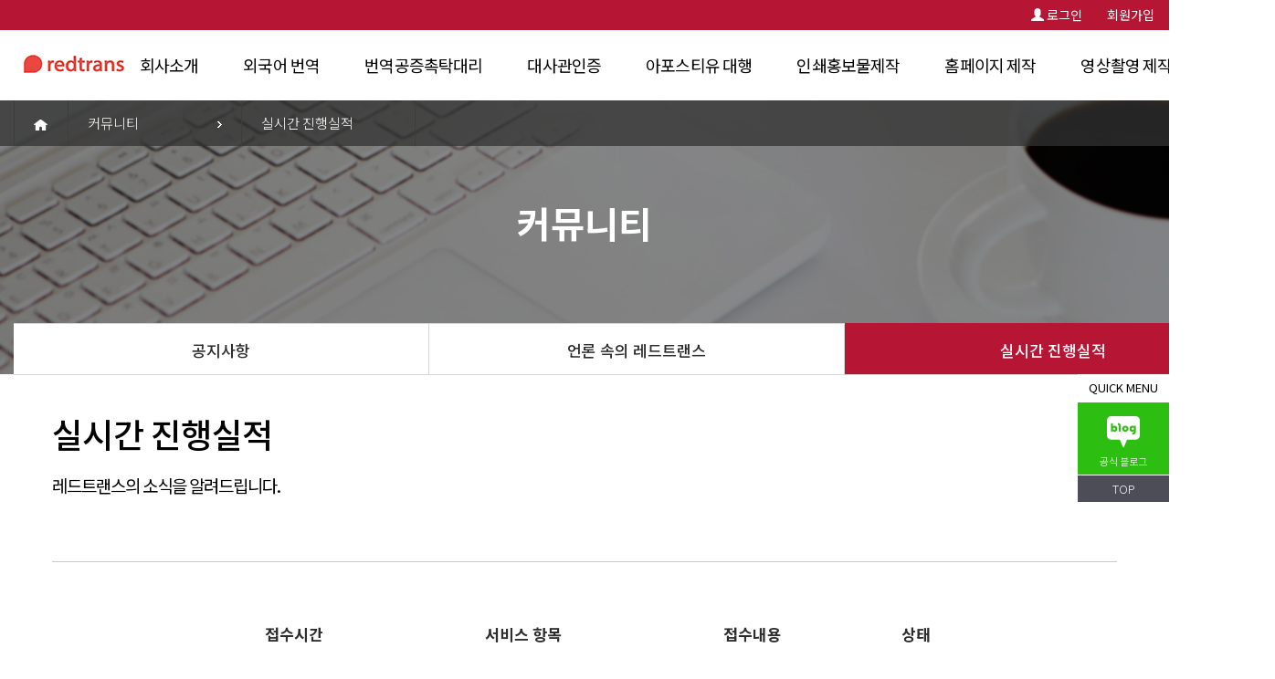

--- FILE ---
content_type: text/html; charset=UTF-8
request_url: https://redtrans.co.kr/index.php/article/process/95/56/?&per_page=3300
body_size: 16249
content:
<!DOCTYPE html>
<html lang="kr">
<head>
	 <meta charset="utf-8">
    <meta http-equiv="X-UA-Compatible" content="IE=edge">
    <meta name="viewport" content="width=device-width, initial-scale=1">

	<meta name="naver-site-verification" content="ed2b3a4fe255f5b3c9a7656b80aac7ae9327c4b5"/>
	<!-- 2020-01-10 추가 -->
	<meta name="naver-site-verification" content="0e8b52b8acefd0bee14dccd74c8c3ead2571bd49"/>
	
    <meta name="google-site-verification" content="vT0ANuqyA5hN_e9rPtvh3r6IkLczTqyeXLBIkvnBBX4" />

    <title>레드트랜스 l 아포스티유, 번역공증대행, 대사관인증, 번역회사, 해외민원서류 전문업체</title>

<!-- metatag start-->
    <meta name="robots" content="index,follow"/>
    
    <meta name="title" content="레드트랜스 l 아포스티유, 번역공증대행, 대사관인증, 번역회사, 해외민원서류 전문업체">
    <meta name="description" content="아포스티유 발급부터 미국, 중국, 베트남, 일본, 캐나다 번역공증대행, 대사관 인증까지 — 해외 민원서류 전문업체, 번역회사 레드트랜스입니다.">
    <meta name="keywords" content="아포스티유발급,아포스티유공증,외교부아포스티유,아포스티유대행,번역공증대행,번역공증사무소,영어번역공증,영문번역공증,중국어번역공증,베트남어번역공증,여권공증,공증번역,미국아포스티유,중국아포스티유,캐나다아포스티유,필리핀아포스티유,프랑스아포스티유,독일아포스티유"/>
    <meta name="naver-site-verification" content="2866c89689f67dd90bc7949484c2359a4b48c4c4" />
    <meta property="og:type" content="website" />
    <meta property="og:title" content="레드트랜스 l 아포스티유, 번역공증대행, 대사관인증, 번역회사, 해외민원서류 전문업체">
    <meta property="og:description" content="아포스티유발급 |미국 중국 필리핀 프랑스 캐나다 필리핀 프랑스 독일| 번역공증대행,대사관인증, 공증,계약서, 전문 기업 레드트랜스 입니다">
    <meta property="og:url" content="https://redtrans.co.kr/"> 
    <meta property="twitter:url" content="https://redtrans.co.kr/" />
    <meta property="twitter:title" content="레드트랜스 l 아포스티유, 번역공증대행, 대사관인증, 번역회사, 해외민원서류 전문업체" />
    <meta property="twitter:description" content="아포스티유 발급부터 미국, 중국, 베트남, 일본, 캐나다 번역공증대행, 대사관 인증까지 — 해외 민원서류 전문업체, 번역회사 레드트랜스입니다." />
    <link rel="og:title" content="아포스티유, 번역공증, 대사관인증 해외민원서류 전문업체 레드트랜스"/>
    <link rel="og:description" content="아포스티유 발급부터 미국, 중국, 베트남, 일본, 캐나다 번역공증대행, 대사관 인증까지 — 해외 민원서류 전문업체, 번역회사 레드트랜스입니다."/>
    <link rel="canonical" href="https://redtrans.co.kr/">

	<link rel="shortcut icon" href="/favicon.ico">
    <!-- Bootstrap -->
    <link href="/resource/frontend/css/bootstrap.css" rel="stylesheet">
    <link href="/resource/frontend/css/style.css" rel="stylesheet">
    <link href="/resource/frontend/css/animations.css" rel="stylesheet">
    <link href="/resource/frontend/css/owl_carousel_min.css" rel="stylesheet">
    <link rel="stylesheet" href="/resource/frontend/css/animate.css">
    <link rel="stylesheet" href="/resource/frontend/css/fancy-box.css">
    <link rel="stylesheet" href="/resource/frontend/css/font-awesome.min.css">
    <link rel="canonical" href="http://redtrans.co.kr">
    <meta name="naver-site-verification" content="2866c89689f67dd90bc7949484c2359a4b48c4c4" />
    <!–if lt IE 9]>
        <script src="/resource/frontend/js/html5shiv.min.js"></script>
    <!–endif]–>

		<script type="text/javascript" charset="UTF-8" src="//t1.daumcdn.net/adfit/static/kp.js"></script>
		<script type="text/javascript">
					kakaoPixel('6561297265198284128').pageView('1');
		</script>
		
		<!-- Global site tag (gtag.js) - Google Ads: 828126108 -->
		<script async src="https://www.googletagmanager.com/gtag/js?id=AW-828126108"></script>
		<script>
		  window.dataLayer = window.dataLayer || [];
		  function gtag(){dataLayer.push(arguments);}
		  gtag('js', new Date());
		
		  gtag('config', 'AW-828126108');
		</script>
        <script>
        function isIE() {
          if (!!window.ActiveXObject || "ActiveXObject" in window){
            window.location.href="/index.php/page/to_ie";

          }else{
          }
         
        }
        isIE()
        </script></head>
<body>
<header>
	<script src="/resource/frontend/js/tool.js"></script>
<script>
    var myTool = new Tool(),
        _url   = '/mobile.php/article/process/95/56';

    myTool.pcAndMobile('pc',_url);
</script>
<style>
    #language {
        background:none;
        color:#fff;
        border:none;
		outline: none;;
    }
	#language:active {
		outline: none;;
	}
</style>

<!-- 			          <li><a href="/index.php/home/login" style="background:#337ab7;color:#fff; "><span class="glyphicon glyphicon-user"></span>로그인</a></li>
			         -->



<div class="header_top">
	<div class="container">
		<div class="dropdown pull-right">
		  		  <a data-toggle="modal" data-target="#Modal_1"><button class="btn btn-default dropdown-toggle" type="button" style="background: none;color: #fff;border: none;outline: none;"><span class="glyphicon glyphicon-user"></span> 로그인</button></a>

		  <a href="/index.php/user/add_member_type"><button class="btn btn-default dropdown-toggle" type="button" style="background: none;color: #fff;border: none;outline: none;"> 회원가입</button></a>
		  		  <button class="btn btn-default dropdown-toggle" type="button" id="language" data-toggle="dropdown" aria-haspopup="true" aria-expanded="true">
			Language
			<span class="caret"></span>
		  </button>
		  
		  <ul class="dropdown-menu" aria-labelledby="language">
			<li><a href="http://www.redtrans.co.kr" target="_blank">한국어</a></li>
			<!--<li><a href="http://www.RedtransChina.com" target="_blank">中文</a></li>-->
			<li><a href="http://jp.redtrans.co.kr" target="_blank">日本語</a></li>
			<li><a href="http://en.redtrans.co.kr" target="_blank">English</a></li>
		  </ul>
		</div>
	</div>
</div>
  <div class="header_bottom">
        <div class="container">
                <a href="/"><img src="/resource/frontend/images/logo.jpg" alt="" style="margin-top:14px"></a>
                <ul class="header_nav">
                                            <li><a href="/index.php/page/n6/51">회사소개</a></li>
                                            <li><a href="/index.php/page/n1/40">외국어 번역</a></li>
                                            <li><a href="/index.php/page/N2/144">번역공증촉탁대리</a></li>
                                            <li><a href="/index.php/page/N11/143">대사관인증</a></li>
                                            <li><a href="/index.php/page/n3/48">아포스티유 대행</a></li>
                                            <li><a href="/index.php/page/n4/52">인쇄홍보물제작</a></li>
                                            <li><a href="/index.php/page/n5/107">홈페이지 제작</a></li>
                                            <li><a href="/index.php/page/n7/134">영상촬영 제작</a></li>
                                            <li><a href="/index.php/page/n8/135">마케팅</a></li>
                    
               </ul>
        </div>
  </div></header>

	<style type="text/css">
.right_bar li:last-child {
    font-size: 13px;
    background: #4D4D58;
    padding-top: 0px;
    height: 30px;
</style>
<div class="">
    <ul class="right_bar">
        <li>QUICK MENU</li>
        <li><a href="https://blog.naver.com/redtrans01" target="_blank"><img src="/resource/frontend/images/blog.png" alt="">공식 블로그</a></li>
        <!-- <li><a href="https://pf.kakao.com/_xdYHxcxd" target="_blank"><img src="/resource/frontend/images/kakao.png" alt=""></a></li>
        <li><a href="https://talk.naver.com/ct/wccfcj" target="_blank"><img src="/resource/frontend/images/naver.png" alt="">N네이버톡톡</a></li> -->
        <li class="back_to_top">TOP</li>
    </ul> 
</div>	
    <div class="sub7  bg_common">
        <div class="bg_gray">
            <div class="container">
                <ul >
                    <li><img src="/resource/frontend/images/home.png" alt=""></li>
                                        <li>커뮤니티<span><img src="/resource/frontend/images/arrow_right_white.png" alt=""></span></li>
                                                            <li>실시간 진행실적</li>
                                    </ul>
            </div>
        </div>
        <p class="text1">
            커뮤니티    
            <!-- 외국어 번역 -->
        </p>
        <div class="container">
            <ul class="nav_menu">
                                    <li data-navActive = "94">
                        <a href="/index.php/article/notice/95/94">공지사항</a>
                    </li>
                                    <li data-navActive = "124">
                        <a href="/index.php/article/redtransfer/95/124">언론 속의 레드트랜스</a>
                    </li>
                                    <li data-navActive = "56">
                        <a href="/index.php/article/process/95/56">실시간 진행실적</a>
                    </li>
                            </ul>
        </div>
    </div><div class="sub_content sub7_common sub7_3">
    <p class="text1">실시간 진행실적</p>
    <p class="text2">레드트랜스의 소식을 알려드립니다.</p>
    <div class="line"></div>
    <table class="table">
        <thead>
            <tr>
                <th>접수시간</th>
                <th>서비스 항목</th>
                <th>접수내용</th>
                <th>상태</th>
            </tr>
            </thead>
            <tbody>
                            </tbody>
    </table>
    <nav aria-label="...">
            <ul class="pagination"><li class="first" ><a href="/index.php/article/process/95/56/?" data-ci-pagination-page="1" rel="start">처음</a></li><li class="prev"><a href="/index.php/article/process/95/56/?&amp;per_page=890" data-ci-pagination-page="90" rel="prev">&laquo</a></li><li><a href="/index.php/article/process/95/56/?&amp;per_page=800" data-ci-pagination-page="81">81</a></li><li><a href="/index.php/article/process/95/56/?&amp;per_page=810" data-ci-pagination-page="82">82</a></li><li><a href="/index.php/article/process/95/56/?&amp;per_page=820" data-ci-pagination-page="83">83</a></li><li><a href="/index.php/article/process/95/56/?&amp;per_page=830" data-ci-pagination-page="84">84</a></li><li><a href="/index.php/article/process/95/56/?&amp;per_page=840" data-ci-pagination-page="85">85</a></li><li><a href="/index.php/article/process/95/56/?&amp;per_page=850" data-ci-pagination-page="86">86</a></li><li><a href="/index.php/article/process/95/56/?&amp;per_page=860" data-ci-pagination-page="87">87</a></li><li><a href="/index.php/article/process/95/56/?&amp;per_page=870" data-ci-pagination-page="88">88</a></li><li><a href="/index.php/article/process/95/56/?&amp;per_page=880" data-ci-pagination-page="89">89</a></li><li><a href="/index.php/article/process/95/56/?&amp;per_page=890" data-ci-pagination-page="90">90</a></li><li class="active"> <a href="#">91</a></li></ul>            <!-- <ul class="pagination">
                <li><a href="#"><i class="fa fa-angle-double-left fa-lg"></i></a></li>
                <li><a href="#"><i class="fa fa-angle-left fa-lg"></i></a></li>
                <li class="active"><a href="#">1 <span class="sr-only">(current)</span></a></li>
                <li><a href="#">2 <span class="sr-only">(current)</span></a></li>
                <li><a href="#">3 <span class="sr-only">(current)</span></a></li>
                <li><a href="#">4 <span class="sr-only">(current)</span></a></li>
                <li><a href="#">5 <span class="sr-only">(current)</span></a></li>
                <li><a href="#"><i class="fa fa-angle-right fa-lg"></i></a></li>
                <li><a href="#"><i class="fa fa-angle-double-right fa-lg"></i></a></li>
            </ul> -->
    </nav>
</div>

<footer>
	
<style>

	.footer_nav > a{
    cursor: pointer;
	}

</style>
<div class="modal fade" id="Modal_1" tabindex="-1" role="dialog" aria-labelledby="myModalLabel">
  <div class="modal-dialog modal-lg" role="document" style="margin-top: 200px;">
    <div class="modal-content">
      <div class="modal-header" style="padding: 0px;border: none;">
        <div class="container" style="max-width: 1200px;width: 100%;margin: 0 auto;">
          <div class="row">
            <div class="col-md-6 col-xs-6" style="padding: 0px;">
              <img src="/resource/frontend/images/new2.jpg" style="max-width: 100%">
            </div>
            <div class="col-md-6 col-xs-6">
              <button type="button" class="close" data-dismiss="modal" aria-label="Close" style="padding-top: 10px;"><span aria-hidden="true">&times;</span></button>
              <style>
              .regist label b {
                color: #d50000;
                font-size: 18px;
                padding: 0px 16px;
              }
              .form-control {
                  height: 52px;
                  padding: 0px 16px;
              }
              .form-group{
                text-align: center;
                margin-bottom: 15px !important;
              }
              .btn_submit {
                height: 52px;
                width: 100%;
                margin-top: 0px;
                line-height: 52px;
                font-size: 18px;
              }
              .sns_info{
                margin: 0px;
                font-size: 16px;
                color:#ff3949;
                font-weight: 600;
              }
              .show_sns{
                width: 52px;
                height: 52px;
                border-radius: 50%;
                display: inline-flex;
                -webkit-box-pack: center;
                justify-content: center;
                -webkit-box-align: center;
                align-items: center;
                border: none;
                cursor: pointer;
                text-decoration: none;
                background-color: rgb(249, 224, 0);
              }
              .subpage .sub-header .sub-title {
                font-size: 36px;
                line-height: 60px;
              }
              </style>
              <form id="login" novalidate="novalidate" class="visa-form" method="POST">
                <input type="hidden" name="status" value="1">
                  <div class="form-area">
                    <div class="bd">
                      <div class="col-md-12 col-xs-12 form-group">
                           <label style="font-size:20px;font-weight: 600;">로그인</label>
                      </div>
                    </div>
                    <div class="bd">
                      <div class="col-md-12 col-xs-12 form-group">
                        <input class="form-control required" type="text" name="user_email" id="user_email" autocomplete="off" placeholder="이메일을 입력해 주세요.">
                      </div>
                      <div class="col-md-12 col-xs-12 form-group">
                        <input class="form-control required" type="password" name="password" id="password" autocomplete="off" placeholder="비밀번호 입력">
                      </div>

                      <div class="col-md-12 col-xs-12 form-group">
                        <button type="submit" class="btn btn-default btn_submit" name="submit"><span><img src="http://www.winchina.co.kr/resource/home/images/login_right.png"></span>로그인</button>
                      </div>

                      <div class="col-md-12" style="text-align:center;">
                                    
                          <div class="col-md-5">
                              <a href="/index.php/User/add_member" style="text-decoration:underline;font-size: 16px;color:#000;">회원가입</a>
                          </div>
                          <div class="col-md-7">
                              <a href="/index.php/User/findPassword" style="text-decoration:underline;font-size: 16px;color:#000;">비밀번호를 잊으셨나요?</a>
                          </div>
                      </div>
                      <div class="col-md-12 col-xs-12 form-group" style="margin-top:15px;">
                        <span class="sns_info">SNS계정으로 간편하게 로그인하세요.</span>
                      </div>
                      <div class="col-md-12 col-xs-12 form-group">
                        
        <a href="javascript:loginKakao();" class="show_sns">
            <img src="/./resource/frontend/images/kakao_logo.png" alt="카카오 아이디로 로그인" style="width:36px;height:36px">
        </a>
        <script>
        function loginKakao(){
            window.kakao_login_win = window.open('https://kauth.kakao.com/oauth/authorize?client_id=0e49301e6a160c4d2d685fa437174bf8&response_type=code&redirect_uri=https://redtrans.co.kr/index.php/user/kakaoLoginCallback&state=pQSCwQN9yxVicOr&encode_state=0', '카카오 아이디로 로그인','width=472, height=560, left=0, top=0, toolbar=no, location=no');
        }
        function kakaoLoginCallback() {
            window.kakao_login_win.close();
            var redirect_address = "/index.php/user/login_sns";
            $.redirect(redirect_address, { status : 1}, "POST", "");

        }
        </script>
                              </div>
                      <div class="col-md-12 col-xs-12 form-group">
                        <a href="/index.php/user/add_member_type" class="btn btn-default btn_submit" name="submit" style="background-color: #5d9bd6 !important;width: 100%;"><span><img src="http://www.winchina.co.kr/resource/home/images/login_right.png"></span>회원가입 하기</a>
                      </div>
                      <div class="clearfix"></div>

                        

                    </div>
                  </div>
              </form>
            </div>
          </div>
        </div>
        
      </div>
    </div>
  </div>
</div>  
    <div class="container">
        <a href="/" class="footer_logo"><img src="/resource/frontend/images/logo_n.png" class="img_responsive"></a>
        <div class="footer_nav">
      	    <a href="/index.php/page/greetings/51/110">회사소개</a><span></span>
            <!--
      	    <a href="/index.php/page/privacy/133">개인정보처리방침</a><span></span>-->
            <a data-toggle="modal" data-target="#Modal_2">개인정보처리방침</a><span></span>
            <a data-toggle="modal" data-target="#Modal_1">이용약관</a><span></span>
            <a data-toggle="modal" data-target="#Modal_3">책임한계와법적고지</a><span></span>
            <a data-toggle="modal" data-target="#Modal_4">이메일/고객정보추출거부정책</a>
        </div>
        <p class="footer_nav_text">
            <b>주식회사 레드트랜스 <span></span> 147-87-01162 <span></span>대표이사 : 김우석 <span></span>Tel : 1600-1403 <br>이메일 : sales@redtrans.co.kr<span></span>통신판매신고번호:2022-서울종로-0073
</b> <br>

            [레드트랜스] 서울시 종로구 새문안로 92, 10층 1008호 <br>
            [디자인 연구소] 서울시 광진구 능동로 49길 9, 2층 <br/>
            [스튜디오] 서울시 송파구 오금로 59길 5 , 2<br/>
            [중국법인] 중국 요녕성 대련시 개발구 DD항 전자상거래창업단지 10동 4층
        </p>
        <script _ajs_='48_3f7dd655920c7bda' _ah_='-1125562811'>
function onPopAuthMark(key)
{
   window.open('','AUTHMARK_POPUP','height=900, width=630, status=yes, toolbar=no, menubar=no, location=no');
   document.AUTHMARK_FORM.authmarkinfo.value = key;
   document.AUTHMARK_FORM.action='https://kiup.ibk.co.kr/uib/jsp/guest/esc/esc1030/esc103020/CESC302020_i.jsp';
   document.AUTHMARK_FORM.target='AUTHMARK_POPUP';
   document.AUTHMARK_FORM.submit();
}
</script>

<FORM name='AUTHMARK_FORM' METHOD='POST'>
    <input type="hidden" name="authmarkinfo">
</FORM>

<a href="javascript:onPopAuthMark('9e11eec314aa0e4105b238f69dcc2d95')" style="margin-top: 35px; display:block"><img src='https://kiup.ibk.co.kr/IBK/uib/ecb/img/KO/esc/sub/imgIbkMark.gif' alt='인증마크' border='0'/></a>
    </div>

<div class="modal fade" id="Modal_2" tabindex="-1" role="dialog" aria-labelledby="myModalLabel">
  <div class="modal-dialog modal-lg" role="document">
    <div class="modal-content">
      <div class="modal-header">
        <button type="button" class="close" data-dismiss="modal" aria-label="Close"><span aria-hidden="true">&times;</span></button>
        <h4 class="modal-title">개인정보취급방침</h4>
      </div>
      <div class="modal-body" style="font-size:14px; line-height:28px;">
      개인정보처리방침<br/>
개인정보취급방침<br/>

1. 개인정보의 처리 목적<br/><br/>

<레드트랜스 비자 및 대사관인증 발급대행 서비스>(‘http://redtrans.co.kr/’이하 ‘레드트랜스’)는 다음의 목적을 위하여 개인정보를 처리하고 있으며, 다음의 목적 이외의 용도로는 이용하지 않습니다.<br/>
- 고객 가입의사 확인, 고객에 대한 서비스 제공에 따른 본인 식별.인증, 회원자격 유지.관리 또는 서비스 공급에 따른 금액 결제, 서비스의 공급.배송 등<br/><br/><br/>


2. 개인정보의 처리 및 보유 기간<br/><br/>

① 레드트랜스는 정보주체로부터 개인정보를 수집할 때 동의 받은 개인정보를 보유 이용기간 또는 법령에 따른 개인정보 보유 이용기간 내에서만 처리 보유합니다.<br/>
② 구체적인 개인정보 처리 및 보유 기간은 다음과 같습니다.<br/>
- 서비스신청 및 관리 : 비자발급 및 대사관인증 발급대행 서비스 이용계약 또는 서류발급완료후 30일까지<br/>
- 전자상거래에서의 계약, 청약철회, 대금결제, 재화 등 공급기록 : 2년<br/><br/><br/>


3. 개인정보처리 위탁<br/><br/>

① 레드트랜스는 개인정보를 타기관에 위탁하지 않습니다.<br/><br/>


4. 정보주체의 권리,의무 및 그 행사방법 이용자는 개인정보주체로서 다음과 같은 권리를 행사할 수 있습니다.<br/><br/>

① 정보주체는 <기관/회사명>(‘사이트URL’이하 ‘사이트명) 에 대해 언제든지 다음 각 호의 개인정보 보호 관련 권리를 행사할 수 있습니다.<br/>
1. 개인정보 열람요구<br/>
2. 오류 등이 있을 경우 정정 요구<br/>
3. 삭제요구<br/>
4. 처리정지 요구<br/><br/><br/>


5. 처리하는 개인정보의 항목 작성<br/><br/>

①‘레드트랜스'는 다음의 개인정보 항목을 처리하고 있습니다.<br/><br/>
 
<민원서류발급대행에 필요한정보><br/>
- 필수항목 : 이름, ID, 비밀번호, 이메일, 휴대전화번호, 이름, 주민등록번호, 접속 IP 정보, 쿠키, 발급서류관련 필수 입력 정보 등<br/>
- 선택항목 : 팩스번호, 서류배송주소<br/><br/><br/>


6. 인터넷 접속정보 파일 등 개인정보를 자동으로 수집하는 장치에 설치 운영 및 그 거부에 관한사항<br/><br/>

- 본 사이트는 쿠키를 사용하지 않습니다.<br/><br/>


7. 개인정보의 파기<br/><br/>

'레드트랜스'는 원칙적으로 개인정보 처리목적이 달성된 경우에는 지체없이 해당 개인정보를 파기합니다. 파기의 절차, 기한 및 방법은 다음과 같습니다.<br/><br/>
 
-파기절차<br/>
이용자가 입력한 정보는 목적 달성 후 별도의 DB에 옮겨져(종이의 경우 별도의 서류) 내부 방침 및 기타 관련 법령에 따라 일정기간 저장된 후 혹은 즉시 파기됩니다. 이 때, DB로 옮겨진 개인정보는 법률에 의한 경우가 아니고서는 다른 목적으로 이용되지 않습니다.<br/><br/>
 
-파기기한<br/>
이용자의 개인정보는 개인정보의 보유기간이 경과된 경우에는 보유기간의 종료일로부터 30일 이내에, 개인정보의 처리 목적 달성, 해당 서비스의 폐지, 사업의 종료 등 그 개인정보가 불필요하게 되었을 때에는 개인정보의 처리가 불필요한 것으로 인정되는 날로부터 30일 이내에 그 개인정보를 파기합니다.<br/><br/>


8. 개인정보의 안전성 확보 조치<br/><br/>

'레드트랜스'는 개인정보보호법 제29조에 따라 다음과 같이 안전성 확보에 필요한 기술적/관리적 및 물리적 조치를 하고 있습니다.<br/><br/>
 
1. 개인정보 취급 직원의 최소화 및 교육<br/>
- 개인정보를 취급하는 직원을 지정하고 담당자에 한정시켜 최소화 하여 개인정보를 관리하는 대책을 시행하고 있습니다.<br/>
2. 정기적인 자체 감사 실시<br/>
- 개인정보 취급 관련 안정성 확보를 위해 정기적(분기 1회)으로 자체 감사를 실시하고 있습니다.<br/>
3. 내부관리계획의 수립 및 시행<br/>
- 개인정보의 안전한 처리를 위하여 내부관리계획을 수립하고 시행하고 있습니다.<br/>
4. 개인정보의 암호화<br/>
- 이용자의 개인정보는 비밀번호는 암호화 되어 저장 및 관리되고 있어, 본인만이 알 수 있으며 중요한 데이터는 파일 및 전송 데이터를 암호화 하거나 파일 잠금 기능을 사용하는 등의 별도 보안기능을 사용하고 있습니다.<br/>
5. 해킹 등에 대비한 기술적 대책<br/>
- 당사는 해킹이나 컴퓨터 바이러스 등에 의한 개인정보 유출 및 훼손을 막기 위하여 보안프로그램을 설치하고 주기적인 갱신·점검을 하며 외부로부터 접근이 통제된 구역에 시스템을 설치하고 기술적/물리적으로 감시 및 차단하고 있습니다.<br/>
6. 개인정보에 대한 접근 제한<br/>
- 개인정보를 처리하는 데이터베이스시스템에 대한 접근권한의 부여,변경,말소를 통하여 개인정보에 대한 접근통제를 위하여 필요한 조치를 하고 있으며 침입차단시스템을 이용하여 외부로부터의 무단 접근을 통제하고 있습니다.<br/>
7. 비인가자에 대한 출입 통제<br/>
- 개인정보를 보관하고 있는 물리적 보관 장소를 별도로 두고 이에 대해 출입통제 절차를 수립, 운영하고 있습니다.<br/>
8. 개인정보 보호책임자 작성<br/>
① 레드트랜스'는 개인정보 처리에 관한 업무를 총괄해서 책임지고, 개인정보 처리와 관련한 정보주체의 불만처리 및 피해구제 등을 위하여 아래와 같이 개인정보 보호책임자를 지정하고 있습니다.<br/><br/><br/>
 
▶ 개인정보 보호책임자<br/>
성명 : 김우석<br/>
직책 : 대표<br/>
직급 : 대표<br/>
연락처 : 02-1600-2609<br/><br/>
 
▶ 개인정보 보호 담당부서<br/>
상동<br/><br/>
 
② 정보주체께서는 레드트랜스'의 서비스(또는 사업)을 이용하시면서 발생한 모든 개인정보 보호 관련 문의, 불만처리, 피해구제 등에 관한 사항을 개인정보 보호책임자 및 담당부서로 문의하실 수 있습니다.<br/>
레드트랜스'는 정보주체의 문의에 대해 지체 없이 답변 및 처리해드릴 것입니다.<br/><br/><br/>


9. 개인정보 처리방침 변경<br/><br/>

① 이 개인정보처리방침은 시행일로부터 적용되며, 법령 및 방침에 따른 변경내용의 추가, 삭제 및 정정이 있는 경우에는 변경사항의 시행 7일 전부터 공지사항을 통하여 고지할 것입니다.
      </div>

    </div>
  </div>
</div>	

    <div class="modal fade" id="Modal_1" tabindex="-1" role="dialog" aria-labelledby="myModalLabel">
  <div class="modal-dialog modal-lg" role="document">
    <div class="modal-content">
      <div class="modal-header">
        <button type="button" class="close" data-dismiss="modal" aria-label="Close"><span aria-hidden="true">&times;</span></button>
        <h4 class="modal-title">이용약관</h4>
      </div>
      <div class="modal-body" style="font-size:14px; line-height:28px;">
	  이용약관<br/>
<레드트랜스> 회원가입약관<br/><br/>
 
제 1 장. 총칙<br/>
 
제 1 조 약관의 승낙<br/>
레드트랜스에 오신 것을 환영합니다. 레드트랜스(이하 "회사")는 귀하(‘이하 “이용자”)가 본 약정(이하 "본 약관") 내용에 동의하는 것을 조건으로 당사는 본 서비스를 제공할 것이며, 당사가 제공하는 인터넷 비자대행 서비스( 이하 ‘서비스‘ ) 행위(국내, 국외의 서류 번역, 공증대행, 외교부 아포스티유, 영사확인, 대사관 확인 등) 및 귀하의 본 서비스 사용 행위는 본 약관에 우선적으로 적용될 것 입니다. 또한 당사가 발급하는 문서에 대해서는 어떠한 위 변조도 없으며 발급한 서류는 안전하게 폐기 처분됩니다.
 <br/><br/>
제 2 조 목적<br/>
이 약관은 회사가 제공하는 서비스의 이용조건 및 절차, 기타 필요한 사항을 규정함을 목적으로 합니다.<br/><br/>

제 3 조 약관의 효력과 변경<br/>
(1) 이 약관은 이용자에게 공지사항을 통해 공시하거나 전자우편 기타의 방법으로 회원에게 통지함으로써 효력을 발생합니다. (2) 회사는 약관을 변경할 수 있으며, 변경된 약관은 1항과 같은 방법으로 효력을 발생합니다.<br/><br/>
 
제 4 조 약관 외 준칙<br/>
이 약관에 명시되지 않은 사항은 행정사법, 행정사법 시행령, 행정사법 시행규칙, 전기통신기본법, 전기통신사업법, 기타 관련법령에 규정되어 있는 경우 그 규정에 따릅니다.<br/><br/><br/>


제 2 장. 회원가입과 서비스 이용<br/><br/>
 
제 1 조 서비스 이용계약의 신청<br/>
(1) 이용신청은 서비스이용 신청자가 본 서비스에 대한 이용신청의 제출과 회원약관의 동의로 성립됩니다.<br/>
(2) 회원에 가입하여 서비스를 이용하고자 하는 희망자는 회사에서 요청하는 개인 신상정보를 제공해야 합니다.<br/>
(3) 회원 가입 시에 요구되는 귀하에 대한 정보는 사실로서 명확하고 정확하여야 합니다. 또한, 귀하는 이미 제공된 귀하의 정보가 지속적으로 명확하고 정확하도록 유지, 갱신하여야 합니다.<br/><br/>
 
제 2 조 서비스 이용계약의 성립<br/>
(1) 이용계약은 제2장 1조의 서비스이용 신청자의 ‘이용 신청’ 에 대하여 회사가 승낙을 함으로써 성립합니다.<br/>
(2) 이용자의 이용신청에 대하여 회사가 이를 승낙하는 경우, 회사는 회원 ID와 기타 회사가 필요하다고 인정하는 내용을 이용자에게 통지합니다.<br/>
(3) 회사는 다음 각 호에 해당하는 이용계약 신청자에 대하여서는 이를 승낙하지 않을 수 있습니다.<br/>
가. 다른 사람의 명의를 사용하여 신청한 경우<br/>
나. 본인의 실명으로 신청하지 않았거나 내용을 허위로 기재한 경우<br/>
다. 사회의 안녕질서 또는 미풍양속을 저해할 목적으로 신청한 경우<br/>
라. 기타 회사에서 정한 소정의 이용신청 요건을 충족하지 못하는 경우<br/>
(4) 제 3항에 의거하여 이용신청의 승낙을 유보하거나 승낙하지 아니하는 경우, 회사는 이를 이용신청자에게 즉시 알려야 합니다. 다만, 회사의 귀책사유 없이 이용신청자에게 통지할 수 없는 경우는 예외로 합니다.<br/><br/>
 
제 3 조 서비스 이용 및 제한<br/>
(1) 회사의 업무시간은 공휴일을 제외하며, 오전 9시~오후 6시까지의 업무시간을 기본으로 하나, 온라인을 이용한 서비스 접수는 연중무휴, 1일 24시간을 원칙으로 합니다.<br/>
(2) 본조 (1)항의 이외에는 시스템 정기점검, 기타 고의적인 업무방해, 폭언, 욕설, 비방 등을 통해 타인의 명예를 실추시키거나 불필요한 마찰 및 지속적인 불평과 불만을 통한 위화감 조성으로 인해 당사업무를 방해하거나 타 회원의 업무에 지장을 주는 일부 사용자에게는 사전 경고 없이 서비스 사용을 제한할 수 있습니다.<br/><br/>
 
 
제 4 조 정보의 제공 및 광고의 게재<br/>
(1) 회사는 서비스를 운용함에 있어서 각종 정보를 서비스에 게재하는 방법 등으로 회원에게 제공할 수 있습니다.<br/>
(2) 회사는 서비스의 운용과 관련하여 서비스 화면, 홈페이지, 전자우편 등에 광고 등을 게재할 수 있습니다.<br/><br/><br/>

 
제 3 장. 의무<br/><br/>
 
제 1 조 회사의 의무<br/>
(1) 회사는 특별한 사정이 없는 한 회원이 신청한 서비스 제공 개시일에 서비스를 이용할 수 있도록 합니다.<br/>
(2) 회사는 제3조에서 정한 경우를 제외하고 이 약관에서 정한 바에 따라 계속적, 안정적으로 서비스를 제공할 수 있도록 최선의 노력을 다하여야 합니다.<br/>
(3) 회사는 서비스에 관련된 설비를 항상 운용할 수 있는 상태로 유지·보수하고, 장애가 발생하는 경우 지체 없이 이를 수리·복구할 수 있도록 최선의 노력을 다하여야 합니다.<br/>
(4) 회사는 서비스와 관련한 회원의 불만사항이 접수되는 경우 이를 즉시 처리하여야 하며, 즉시 처리가 곤란한 경우 그 사유와 처리일정을 서비스 또는 전자우편을 통하여 동 회원에게 통지하여야 합니다.<br/>
 
제 2 조 회원의 의무<br/>
(1) ID와 비밀번호에 관한 모든 관리의 책임은 회원에게 있습니다.<br/>
(2) 회원은 서비스의 일부로 보내지는 전자우편 및 광고 정보를 받는 것에 동의합니다.<br/>
(3) 자신의 ID가 부정하게 사용된 경우, 회원은 반드시 회사에 그 사실을 통보해야 합니다.<br/>
(4) 회원은 회사의 사전 승낙 없이 서비스를 이용하여 어떠한 부가적, 추가적 영리행위를 할 수 없습니다.<br/>
(5) 회원은 서비스를 이용하여 얻은 정보를 회사의 사전 승낙 없이 복사, 복제, 변경, 번역, 출판·방송 기타의 방법으로 사용하거나 이를 타인에게 제공할 수 없습니다.<br/>
(6) 회원은 이 약관 및 관계 법령에서 규정한 사항을 준수하여야 합니다.<br/>
(7) 회원은 서비스 이용과 관련하여 다음 각 항의 행위를 하여서는 안됩니다.<br/>
- 다른 회원의 아이디(ID), 신분증, 기타 허위 사실 및 부정 행위<br/>
- 범죄행위를 목적으로 하거나 기타 범죄행위와 관련된 행위<br/>
- 선량한 풍속, 기타 사회질서를 해하는 행위<br/>
- 타인의 명예를 훼손하거나 모욕하는 행위<br/>
- 타인의 지적재산권 등의 권리를 침해하는 행위<br/>
- 해킹 행위 또는 컴퓨터바이러스의 유포행위<br/>
- 타인의 의사에 반하여 광고성 정보 등 일정한 내용을 지속적으로 전송하는 행위<br/>
- 서비스의 안전적인 운영에 지장을 주거나 줄 우려가 있는 일체의 행위<br/>
- 기타 관계법령에 위배되는 행위<br/><br/>
 
 
제 4 장 환불<br/>
제 1 조. 회원은 본 서비스를 신청하기 전 신중을 기하여야 하며, 서비스를 신청함과 동시에 회사의 ‘제 관리비용 및 운영비용’이 발생함을 명확히 인지하고 이로 인하여 발생되는 ‘환불수수료’의 징수에 전적으로 동의합니다.<br/><br/>

제 2조 회원은 서비스를 신청한 후의 환불 수수료 및 환불 정책은 하기 표에 따릅니다.<br/><br/>

 <img src="http://www.winchina.co.kr/resource/home/images/footer_nav_1_img.png" class="img-responsive">
<br/><br/>
단, 고객이 직접 신청서를 작성하는 민원의 경우 환불이 불가할 수 있습니다.<br/><br/>

제 3조 회원의 실수로 인한 주소지 오기, 민원신청 정보의 오기, 착오 등으로 발생된 민원서류 신청 불가, 배송지 오기, 착오 등에 의한 다른 민원서류 신청에 대해서 ‘회사’는 일절 책임지지 않습니다.<br/><br/>

제 4조(환불 수수료) 본 장의 제 2조 및 3조에도 불구하고, 피치 못할 환불요청 혹은 민원 신청인의 신중하지 못한 주문과 취소의 빈번한 반복 행위 방지, 환불에 따르는 회사의 제비용(카드결제 수수료, 은행 송금수수료, 매출 산입에 따른 세금증가, 환불에 따르는 마이너스 매출세금계산 발행, 인장조각, 신청서 및 위임장 작성, 포털 광고 수수료, 기타 인건비)을 차감하고, 신청 후 ‘소요시간’에 따라 아래와 같이 지급하는 것에 전적으로 동의합니다.<br/><br/><br/>


 
제 5 장. 계약 해지 및 서비스 이용제한<br/><br/>
 
제 1 조 계약 해지 및 서비스 이용제한<br/>
(1) 회원이 이용계약을 해지 하고자 하는 때에는 언제든지 자유롭게 해지할 수 있습니다.<br/>
(2) 가입해지 여부는 기존의 ID,비밀번호로 로그인이 되지 않으면 해지된 것입니다.<br/>
(3) 회사는 회원이 제3장 2조 7항에 해당하는 약관의 내용을 위반하고, 소정의 기간 이내에 이를 해소하지 아니하는 경우 사전 통지 없이 서비스 이용 계약을 해지하거나 또는 기간을 정하여 중지할 수 있습니다.<br/>
(4) 회사는 제 3항에 의하여 해지된 회원이 다시 이용신청을 하는 경우 일정기간 그 승낙을 제한 할 수 있습니다.<br/><br/>
 
 
<br/><br/>
제 6 장. 회원 게시물 관리<br/><br/>
 
회사는 인터넷민원 서비스 회원이 게시하거나 등록한 내용물이 다음 사항에 해당된다고 판단되는 경우에 사전 통지 없이 삭제할 수 있습니다.<br/>
(1) 타인을 비방하거나 중상모략으로 개인 및 단체의 명예를 손상시키는 내용인 경우<br/>
(2) 공공질서 및 미풍양속에 위반되는 내용인 경우<br/>
(3) 범죄적 행위에 부합된다고 인정되는 내용인 경우<br/>
(4) 타인의 저작권 등 기타의 권리를 침해하는 내용인 경우<br/>
(5) 기타 관계 법령이나 회사에서 정한 규정에 위배되는 내용인 경우<br/><br/>
 
제 7 장 면책 및 손해배상<br/><br/>
 
제 1 조 손해배상<br/>
회사는 제공되는 서비스와 관련하여 회원에게 손해가 발생할 경우 회사의 중대한 과실에 의한 경우를 제외하고는 이에 대하여 책임을 부담하지 아니합니다. 이때, 배상의 범위는 제공한 서비스 비용을 초과하지 않습니다.<br/><br/>
 
제 2 조 면책 / 배상<br/>
(1) 회사는 회원이 서비스에 게재한 정보, 자료, 사실의 정확성, 신뢰성 등 그 내용에 관하여는 어떠한 책임을 부담하지 않으며, 회원은 자기의 책임 아래 서비스를 이용하며, 서비스를 이용하여 게시 또는 전송한 자료 등에 관하여 손해가 발생하거나 자료의 취사 선택, 기타 서비스 이용과 관련하여 어떠한 불이익이 발생하더라도 이에 대한 모든 책임은 회원에게 있습니다.<br/>
(2) 회원 간 또는 회원과 제3자간에 서비스를 매개로 하여 물품거래 등과 관련하여 어떠한 책임도 부담하지 않습니다.<br/>
(3) 회원이 이 약관의 규정을 위반함으로 인하여 회사가 회원 또는 제3자에 대하여 책임을 부담하게 되고, 이로써 회사에게 손해가 발생하게 되는 경우, 이 약관을 위반한 회원은 회사에 부담하여야 할 손해와 관련 이를 배상하며, 동 손해로부터 회사를 면책시켜야 합니다.<br/>
(4) 회원이 해외민원신청한 서류에 대해 불가피하게 ‘해외 현지의 공휴일이나 기념일‘ 등으로 인해 발생된 피해와 ‘자연재해‘ 및 ‘불가피한 사유＇로 인해 발생된 피해에 대해서 회사는 면책됩니다.<br/>
(5) 회사에서 진행되는 최저가 보상제 등 이벤트의 지급은 원칙적으로 고객에게 통보된 지급일에 회사에 내방하여야 하며, 해당 지급일을 경과하면 지급하지 아니합니다. 또한 필요서류를 반드시 완비하여 제출한 고객에게만 지급됩니다.<br/>
(6) 해외 배송업체의 귀책사유로 회원이 제출한 원본 서류를 분실한 경우에는 회사가 회원에게 미화 100$ 범위 안에서 손해 배상을 합니다.<br/>
(7) 회원이 위/변조한 공문서, 사문서를 회사에 제공하여 업무진행을 하고자 할 경우 회사는 이를 '공공의 이익에 반하는 행위'로 보고 즉시 고소, 고발할 수 있으며, 이로 인해 발생하는 '광의의 유무형적 손해'와 관련해서는 손해배상을 청구할 수 있으며 회원은 이에 이의를 제기하지 않기로 동의합니다. <br/><br/>

제 3 조 분쟁의 해결<br/>
(1) 회사와 회원은 서비스와 관련하여 발생한 분쟁을 원만하게 해결하기 위하여 필요한 모든 노력을 하여야 합니다.<br/>
(2) 제1항의 규정에도 불구하고, 동 분쟁으로 인하여 소송이 제기될 경우 동 소송은 회사의 본사소재지를 관할하는 법원의 관할로 합니다.<br/><br/><br/>
 
 
부 칙<br/><br/>
 
제 1 조 (시행일) 이 약관은 본 회사의 개업일(2017. 10. 26)부터 시행합니다.
      </div>

    </div>
  </div>
</div>	
    <div class="modal fade" id="Modal_4" tabindex="-1" role="dialog" aria-labelledby="myModalLabel">
  <div class="modal-dialog modal-lg" role="document">
    <div class="modal-content">
      <div class="modal-header">
        <button type="button" class="close" data-dismiss="modal" aria-label="Close"><span aria-hidden="true">&times;</span></button>
        <h4 class="modal-title">이메일/고객정보추출거부정책</h4>
      </div>
      <div class="modal-body" style="font-size:14px; line-height:28px;">
	  이메일무단수집 거부<br/>
본 홈페이지에 게시된 이메일주소가 자동 수집되는 것을 거부하며, 이를 위반시 정보통신망법에 의해 처벌됨을 유념하시기 바랍니다. 당사 홈페이지에 게재된 모든 내용은 저작권법에 의해서 보호됨을 알려드립니다.<br/><br/><br/>


정보통신망 이용촉진 및 정보보호 등에 관한 법률<br/><br/>

▶제50조의2(전자우편주소의 무단 수집행위 등 금지)<br/>
① 누구든지 인터넷 홈페이지 운영자 또는 관리자의 사전 동의 없이 인터넷 홈페이지에서 자동으로 전자우편주소를 수집하는 프로그램이나 그 밖의 기술적 장치를 이용하여 전자우편주소를 수집하여서는 아니 된다.<br/>
② 누구든지 제1항을 위반하여 수집된 전자우편주소를 판매·유통하여서는 아니 된다.<br/>
③ 누구든지 제1항과 제2항에 따라 수집·판매 및 유통이 금지된 전자우편주소임을 알면서 이를 정보 전송에 이용하여서는 아니 된다.<br/><br/>

▶제74조(벌칙)<br/>
① 다음 각 호의 어느 하나에 해당하는 자는 1년 이하의 징역 또는 1천만원 이하의 벌금에 처한다.<br/>
5. 제50조의2를 위반하여 전자우편주소를 수집·판매·유통하거나 정보 전송에 이용한 자<br/>
이메일무단수집 거부<br/>
본 홈페이지에 게시된 이메일주소가 자동 수집되는 것을 거부하며, 이를 위반시 정보통신망법에 의해 처벌됨을 유념하시기 바랍니다. 당사 홈페이지에 게재된 모든 내용은 저작권법에 의해서 보호됨을 알려드립니다.<br/><br/>


정보통신망 이용촉진 및 정보보호 등에 관한 법률<br/><br/>

▶제50조의2(전자우편주소의 무단 수집행위 등 금지)<br/>
① 누구든지 인터넷 홈페이지 운영자 또는 관리자의 사전 동의 없이 인터넷 홈페이지에서 자동으로 전자우편주소를 수집하는 프로그램이나 그 밖의 기술적 장치를 이용하여 전자우편주소를 수집하여서는 아니 된다.<br/>
② 누구든지 제1항을 위반하여 수집된 전자우편주소를 판매·유통하여서는 아니 된다.<br/>
③ 누구든지 제1항과 제2항에 따라 수집·판매 및 유통이 금지된 전자우편주소임을 알면서 이를 정보 전송에 이용하여서는 아니 된다.<br/><br/>

▶제74조(벌칙)<br/>
① 다음 각 호의 어느 하나에 해당하는 자는 1년 이하의 징역 또는 1천만원 이하의 벌금에 처한다.<br/>
5. 제50조의2를 위반하여 전자우편주소를 수집·판매·유통하거나 정보 전송에 이용한 자
      </div>

    </div>
  </div>
</div>	
    <div class="modal fade" id="Modal_3" tabindex="-1" role="dialog" aria-labelledby="myModalLabel">
  <div class="modal-dialog modal-lg" role="document">
    <div class="modal-content">
      <div class="modal-header">
        <button type="button" class="close" data-dismiss="modal" aria-label="Close"><span aria-hidden="true">&times;</span></button>
        <h4 class="modal-title">책임한계와법적고지</h4>
      </div>
      <div class="modal-body" style="font-size:14px; line-height:28px;">
	  책임한계와 법적고지<br/>
레드트랜스는 회원 및 일반 이용자들이 자사 사이트 (redtrans.co.kr)에서 제공하는 각종 정보와 서비스를 이용하는데 있어 유의하여야 할 사항들을 다음과 같이 고지합니다.<br/>
-레드트랜스가 제공하는 서비스에 관한 저작권 및 기타 지적재산권은 레드트랜스에 속합니다. 이용자는 레드트랜스가 제공하는 서비스를 무단으로 전재하거나 레드트랜스의 사전동의 없이 복제, 전송, 출판, 배포, 방송 기타 방법에 의하여 이용하거나 제3자에게 이용하게 하여서는 안됩니다.<br/>
-레드트랜스는 회원들에 대한 서비스 제고를 위해 외부의 전문 업체들과 협력, 다양한 정보와 상품 컨텐츠를 제공받고 있습니다. 레드트랜스 및 정보제공자가 제공하는 이들 정보는 오류가 있을 수 있고, 서비스가 지연될 수도 있으며, 이러한 정보의 오류나 서비스의 지연에 대해 레드트랜스는 어떠한 책임도 지지 않습니다.<br/>
-레드트랜스와 네트워크로 연결되어 있는 웹사이트 또는 제3자에 의하여 레드트랜스 네트워크 상에서 작동되거나 제공되는 모든 정보, 상품들은 레드트랜스의 통제 권한 밖에서 제작, 소개되었습니다. 레드트랜스 사이트 내에서 다른 사이트의 컨텐츠가 제공되었을 경우, 컨텐츠의 내용은 제3자에 의하여 개발되었으므로 레드트랜스의 책임여부와는 무관하며, 사이트 내에 수록된 자료의 정확성이나, 상표법, 저작권법 등의 관계법령의 준수 여부에 대하여 어떠한 책임도 지지 않습니다.<br/>
-이용자는 레드트랜스의 서비스를 통하여 욕설, 비방, 외설, 폭력적 내용의 표현, 허위정보 유포, 바이러스 등의 유포 등의 행위를 하여서는 안됩니다. 이러한 내용을 담고 있거나 담고 있을 것이라고 의심되는 게시물 또는 링크 등은 사전통보 없이 수정 또는 삭제 조치될 수 있으며, 그 정도에 따라 회원탈퇴 및 기소 등의 조치가 취해질 수도 있습니다.<br/>
-이용자는 다량의 정보를 전송하거나 동일한 또는 유사한 내용의 정보를 반복적으로 게시하여 서비스의 안정적인 운영을 방해하거나, 광고성 정보를 수신자의 의사에 반하여 전자우편으로 지속적으로 전송 또는 게시판에 게시하여 다른 이용자의 서비스 이용을 방해하는 행위를 하여서는 안됩니다. 이러한 내용을 담고 있거나 담고 있을 것이라고 의심되는 게시물이나 링크 등은 사전통보 없이 수정 또는 삭제 조치될 수 있으며, 그 정도에 따라 회원탈퇴 및 기소 등의 조치가 취해질 수도 있습니다.<br/>
-이용자는 서비스 또는 서비스에 연결되어 있는 서버나 네트워크를 방해 또는 간섭하거나, 서비스에 관련된 네트워크의 요건, 절차, 정책 또는 규정을 준수하지 않는 등의 방법으로 업무나 서비스의 운영을 방해하여서는 안됩니다.<br/>
-레드트랜스의 게시판, 커뮤니티 등에 게시된 정보나 의견, 자료 등은 레드트랜스와 아무런 관련이 없으며 게시물의 내용과 관련하여 발생한 법적 책임은 게시자 또는 이를 열람하는 이용자가 부담하여야 합니다.<br/>
-레드트랜스는 이용자간 또는 이용자와 제3자 간에 서비스를 매개하여 발생한 분쟁에 관여할 법적 의무가 없으며, 이와 관련하여 어떠한 책임도 지지 않습니다.<br/><br/>

* 레드트랜스의 “책임한계와 법적고지”에 관하여 의문사항이 있으시면 연락 바랍니다.<br/>
문의 : (02)1600-2609 (sales@redtrans.co.kr)
      </div>

    </div>
  </div>
</div>	
<!-- WIDERPLANET  SCRIPT START 2020.4.3 -->
<div id="wp_tg_cts" style="display:none;"></div>
<script type="text/javascript">
var wptg_tagscript_vars = wptg_tagscript_vars || [];
wptg_tagscript_vars.push(
(function() {
 return {
  wp_hcuid:"",   /*고객넘버 등 Unique ID (ex. 로그인  ID, 고객넘버 등 )를 암호화하여 대입.
    *주의 : 로그인 하지 않은 사용자는 어떠한 값도 대입하지 않습니다.*/
  ti:"35645", /*광고주 코드 */
  ty:"Home", /*트래킹태그 타입 */
  device:"web" /*디바이스 종류  (web 또는  mobile)*/
  
 };
}));
</script>
<script type="text/javascript" async src="//cdn-aitg.widerplanet.com/js/wp_astg_4.0.js"></script>
<!-- // WIDERPLANET  SCRIPT END 2020.4.3 -->
<!-- Channel Plugin Scripts -->
<script>
  (function() {
    var w = window;
    if (w.ChannelIO) {
      return (window.console.error || window.console.log || function(){})('ChannelIO script included twice.');
    }
    var ch = function() {
      ch.c(arguments);
    };
    ch.q = [];
    ch.c = function(args) {
      ch.q.push(args);
    };
    w.ChannelIO = ch;
    function l() {
      if (w.ChannelIOInitialized) {
        return;
      }
      w.ChannelIOInitialized = true;
      var s = document.createElement('script');
      s.type = 'text/javascript';
      s.async = true;
      s.src = 'https://cdn.channel.io/plugin/ch-plugin-web.js';
      s.charset = 'UTF-8';
      var x = document.getElementsByTagName('script')[0];
      x.parentNode.insertBefore(s, x);
    }
    if (document.readyState === 'complete') {
      l();
    } else if (window.attachEvent) {
      window.attachEvent('onload', l);
    } else {
      window.addEventListener('DOMContentLoaded', l, false);
      window.addEventListener('load', l, false);
    }
  })();
  ChannelIO('boot', {
    "pluginKey": "1b2d601e-1c87-4329-92f5-a9c356fbb734"
  });
</script>

<!-- End Channel Plugin --></footer>

	
<!-- <script src="https://cdn.jsdelivr.net/npm/vue"></script> -->
<script src="/resource/vue.min.js"></script> 
<!-- jQuery (necessary for Bootstrap's JavaScript plugins) --> 
<script src="/resource/frontend/js/jquery.min.js"></script> 
<!-- Include all compiled plugins (below), or include individual files as needed --> 
<script src="/resource/frontend/js/bootstrap.js"></script> 
<script src="/resource/frontend/js/owl_carousel_min.js"></script> 
<script src="/resource/frontend/js/isotope.pkgd.min.js"></script> 
<script src="/resource/frontend/js/imagesloaded.pkgd.js"></script> 

<script src="/resource/frontend/js/bootstrap-hover-dropdown.js"></script> 

<script src="/resource/frontend/js/jquery.validate.js"></script>
<script src="/resource/frontend/js/YMDClass.js"></script>
<script src="/resource/frontend/js/fancy-box.js"></script>
<script src="/resource/frontend/js/jquery.form.js"></script>
<script src="/resource/frontend/js/main.js"></script>
<script src="/resource/frontend/js/popup-banner.js"></script>
<script src="/resource/frontend/js/sweetalert.min.js"></script>
<script src="/resource/frontend/js/toastr.min.js"></script>
<link href="/resource/frontend/js/toastr.min.css" rel="stylesheet" type="text/css"/>
<script src="/resource/frontend/js/jquery.redirect.js"></script>
<script>
    $(function(){
        var sendForm="/index.php/User/do_login";
        $("#login").validate({
            errorClass: "has-error-input",
            errorElement: "p",
            errorPlacement: function (error, element){
              error.insertAfter(element);
            },
            onfocusout: function (element) {
              $(element).valid();
            },
            rules: {
                user_email: "required",
                password: "required",   
            },
            messages: {
                user_email: "이메일을 입력해 주세요.",
                password: "비밀번호 입력해 주세요.",
            },
            submitHandler: function(form) {
        var $form    = $(form),
        formData = new FormData(),
        params   = $form.serializeArray();
        $.each(params, function(i, val) {
          formData.append(val.name, val.value);
        });
        $.ajax({
          url : sendForm, 
          type : "post",
          dataType : "html",
          data: formData,
          contentType: false,
          processData: false,
          success : function(result) {
            var result = JSON.parse(result);
            if(result.code === 200) {
                            swal({
                                icon: "success",
                                title: "Success",
                                button: "확인",
                                closeOnClickOutside: true,
                            }).then(function(){
                                window.location.href=result.link;
                            });
            } else {
              swal({
                                icon: "error",
                                title: result.msg,
                                button: "확인",
                                closeOnClickOutside: true,
                            }).then(function(){
                                window.location.reload();
                            });
            }
          }
        });
      },
      invalidHandler: function(form, validator) {  
        return false;
        }
    });

       
    });
</script>
<script>

    var _nav_active_value = '56'; 
    $(document).ready(function(){
        
        navActive()
    
    });

    function navActive()
    {
        if( !!($("[data-navActive='"+_nav_active_value+"']")) )
        {
            $("[data-navActive='"+_nav_active_value+"']").addClass('active');
        }
        
    }

    var isPC = function ()
    {
        var userAgentInfo = navigator.userAgent.toLowerCase();
        var Agents = new Array("android", "iphone", "symbianOS", "windows phone", "ipad", "ipod");
        var flag = true;
        for (var v = 0; v < Agents.length; v++) {
            if (userAgentInfo.indexOf(Agents[v]) > 0) { flag = false; break; }
        }
        return flag;
    }

</script>

<!-- WIDERPLANET  SCRIPT START 2019.12.11 -->
<div id="wp_tg_cts" style="display:none;"></div>
<script type="text/javascript">
var wptg_tagscript_vars = wptg_tagscript_vars || [];
wptg_tagscript_vars.push(
(function() {
 return {
  wp_hcuid:"",   /*고객넘버 등 Unique ID (ex. 로그인  ID, 고객넘버 등 )를 암호화하여 대입.
    *주의 : 로그인 하지 않은 사용자는 어떠한 값도 대입하지 않습니다.*/
  ti:"35645", /*광고주 코드 */
  ty:"Home", /*트래킹태그 타입 */
  device:"web" /*디바이스 종류  (web 또는  mobile)*/
  
 };
}));
</script>
<script type="text/javascript" async src="//cdn-aitg.widerplanet.com/js/wp_astg_4.0.js"></script>
<!-- // WIDERPLANET  SCRIPT END 2019.12.11 --> 
</body>
</html>

--- FILE ---
content_type: text/css
request_url: https://redtrans.co.kr/resource/frontend/css/style.css
body_size: 7812
content:
@import url(https://fonts.googleapis.com/earlyaccess/notosanskr.css);

@import url(https://fonts.googleapis.com/css?family=Noto+Serif);

@charset "utf-8";

/* CSS Document */




input::-webkit-outer-spin-button,
input::-webkit-inner-spin-button {
    -webkit-appearance: none;
}
 
input[type="number"] {
    -moz-appearance: textfield;

}
/* CSS Document */

@font-face {

    font-family: 'Noto';

    font-style: normal;

    font-weight: 300;

    src:  url(../fonts/NotoSansKR-Light.woff) format('woff');

}

@font-face {

    font-family: 'Noto';

    font-style: normal;

    font-weight: 400;

    src:url(../fonts/NotoSansKR-Regular.woff) format('woff');

}

@font-face {

    font-family: 'Noto';

    font-style: normal;

    font-weight: 500;

    src: url(../fonts/NotoSansKR-Medium.woff) format('woff');

}

body {

	font-family: "Noto Sans KR","Noto","맑은 고딕","Malgun Gothic",Dotum,돋움,Gulim,굴림,Helvetica,Arial,sans-serif;

	color: #000;

	background: #fff;

	font-size: 12px;

}

*,p,ul,li{margin:0px;padding:0px;} 

a, a:hover, afocus, a:active, a:link, a:visited {

	text-decoration: none;

}

a, input {

	transition: all 0.3s ease-in-out 0s;

}

a{color:#000;}

a:hover {

	color: #ccc;

}

ul {

	margin: 0;

	padding: 0;

	list-style: none;

}



.white{

	background-color: #fff;

}

.gold{

    color:#7b5d43!important;

}

.gray{

	color: #8e8d8c;

}

.fleft {

	float: left;

}

.fright {

	float: right;

}

p.has-error-input {

    color: red;

    font-size: 12px;

    margin-top: 5px;

    display: block;

    text-align: right;

    right: 15px;

}

.fixed-bottom {

    position: fixed!important;

    bottom: 0;

    width: 100%!important;

}



/* loader3 */



.loader3_content{

	position: fixed;

	width: 100%;

	height: 100%;

	background-color: rgba(0,0,0,0.5);

	top: 0;

	left:0;

}

.loader3 {

  position: relative;

  text-align: center;

  top: 40%;

}

.loader3 > span {

  width: 12px;

  height: 12px;

  margin: 0 3px;

  background-color: #b71534;

  border-radius: 100%;

  display: inline-block;

  -webkit-animation: bouncedelay 1.6s infinite ease-in-out;

  animation: bouncedelay 1.6s infinite ease-in-out;

  -webkit-animation-fill-mode: both;

  animation-fill-mode: both;

}

.loader3 span:nth-child(1) {

  -webkit-animation-delay: -0.64s;

  animation-delay: -0.64s;

}

.loader3 span:nth-child(2) {

  -webkit-animation-delay: -0.48s;

  animation-delay: -0.48s;

}

.loader3 span:nth-child(3) {

  -webkit-animation-delay: -0.32s;

  animation-delay: -0.32s;

}

.loader3 span:nth-child(4) {

  -webkit-animation-delay: -0.16s;

  animation-delay: -0.16s;

}

@-webkit-keyframes bouncedelay {

  0%, 80%, 100% { -webkit-transform: scale(0.0) }

  40% { -webkit-transform: scale(1.0) }

}

@keyframes bouncedelay {

  0%, 80%, 100% {

    transform: scale(0.0);

    -webkit-transform: scale(0.0);

  } 40% {

    transform: scale(1.0);

    -webkit-transform: scale(1.0);

  }

}

.loader3 p{

	font-size: 20px;

	color:#fff;

} 





/*.loader3_content{

	position: fixed;

	width: 100%;

	height: 100%;

	background-color: rgba(0,0,0,0.5);

	top: 0;

	left:0;

}

.loader3 {

  position: fixed;

    top: 40%;

    left: 50%;

    margin-left: -80px;

   display:inline-block;

   font-size:0px;

   padding:0px;

}

.loader3 p{

	font-size: 25px;

	text-align: center;

	color:#fff;

}

.loader3 span {

   vertical-align:middle;

   border-radius:100%;

   

   display:inline-block;

   width:20px;

   height:20px;

   margin:3px 6px;

   -webkit-animation:loader3 0.8s linear infinite alternate;

   animation:loader3 0.8s linear infinite alternate;

}

.loader3 span:nth-child(1) {

   -webkit-animation-delay: -0.32s;

    animation-delay: -0.32s;

}

.loader3 span:nth-child(2) {

   -webkit-animation-delay: -0.16s;

  animation-delay: -0.16s;

}

.loader3 span:nth-child(3) {

   -webkit-animation-delay:-0.26666s;

   animation-delay:-0.26666s;

  background:rgba(245, 103, 115,1);

}

.loader3 span:nth-child(4) {

   -webkit-animation-delay:-0.8s;

   animation-delay:-0.8s;

  background:rgba(245, 103, 115,0.8);

  

}

.loader3 span:nth-child(5) {

   -webkit-animation-delay:-1s;

   animation-delay:-1s;

  background:rgba(245, 103, 115,0.4);

}



@keyframes loader3 {

   from {transform: scale(0, 0);}

   to {transform: scale(1, 1);}

}

@-webkit-keyframes loader3 {

   from {-webkit-transform: scale(0, 0);}

   to {-webkit-transform: scale(1, 1);}

}*/

.fancybox-slide img{

	width: 100%;

}

/************************************index start****************************/

.container{

	width:1396px;

}

.header_top{

    height:33px;

    background:rgba(183,21,52,1);

}

.header_bottom{

    height:77px;

}

.header_bottom img{

    margin-top: 16px;

    float: left;

}

.header_nav{

	float:right;

	font-size:18px;

	color:rgba(0,0,0,1);

	line-height:16px;

	letter-spacing: -0.85px;

}

.header_nav li{

	float:left;

    display: inline-block;

    line-height: 77px;

    

}

.header_nav li:not(:last-child){

	margin-right: 49px;

}

.header_nav li a:hover{

	color:rgba(0,0,0,1);

}

.right_bar{

	color:#fff;

	position: fixed;

	top:410px;

	right: 0px;

	background: #fff;

	z-index:888;

	text-align: center;

}

.home .right_bar{

	top:110px!important;

}

.right_bar li{

	width:100px;

	line-height: 30px;

	font-size: 11px;

	cursor: pointer;

}

.right_bar li a{

	color:#fff;

}

.right_bar li:first-child{

	color:#000;

	font-size: 13px;

}

.right_bar li:last-child{

	font-size: 13px;

	background: #4D4D58;

}

.right_bar li:not(:first-child){

	border-top: solid 1px #fff;

}

.right_bar li img{

	display: block;

    margin: 0 auto;

}

.right_bar li:nth-child(2){

	padding-top: 15px;

	height:80px;

	font-weight: 300;

	background: #2CBE10;

}

.right_bar li:nth-child(3){

	padding-top: 9px;

	height:80px;

	font-weight: 300;

	background: #FBE902;

}

.right_bar li:nth-child(4){

	padding-top: 16px;

	height:80px;

	font-weight: 300;

	background: #2CBE10;

}

.index_slide{

	position: relative;

	text-align: center;

	background-image: url(../images/bg_flag.jpg);

	background-position:center;

	height:620px;

	color:#fff;

}

.index_slide .item1 p{

	text-shadow: 0px -2px 30px #000;

}

.index_slide .item1 .text1{

	font-size:50px;

	line-height: 47px;

	font-weight: 400;

	padding-top: 140px;

}

.index_slide .item1 .text2{

	font-size:80px;

	font-weight: 500;

	line-height: 73px;

	padding-top: 15px;

}

.index_slide .item1 .text3{

	font-size:25px;

	font-weight: 500;

	line-height: 23px;

	padding-top: 59px;

}

.index_slide .item1 .text4{

	font-size:23px;

	font-weight: 300;

	line-height: 33px;

	padding-top: 32px;

}



.index_slide  .text1{

	font-size:23px;

	line-height: 20px;

	font-weight: 500;

	padding-top: 130px;

}

.index_slide  .text2{

	font-size:60px;

	line-height: 55px;

	font-weight: 500;

	padding-top: 30px;

}

.index_slide  .text3{

	font-size:23px;

	line-height: 34px;

	font-weight: 300;

	padding-top: 55px;

}

#myCarousel{

	height: 620px;

}



#myTab{

	text-align: center;

	position: absolute;

	bottom: 0px;

	display: inline-block;

	left: 50%;

    /*transform: translateX(-50%);*/

    width: 835px;

    margin-left: -415px;



}

#myTab li{

	float: left;

	background:rgba(89,0,15,1);

    opacity:0.8;

    color: #fff;

	width:165px;

	height:67px;

	border-radius: 0;

    font-size: 17px;

	line-height: 67px;

	padding: 0px;

	font-weight: 300;

	border:0;

	margin-right: 0px;

	text-indent: 0;

}

#myTab> li.active, #myTab > li:hover{

    background-color: #CA0C2B!important;

    border: 0!important;

    margin: 1px;

    margin-right: 0px;

}

.slide_btn{

	display: inline-block;

	border: solid 1px #fff;

	font-size: 15px;

	color:#fff;

	width:142px;

	height:47px;

	line-height: 47px;

	margin-top: 83px;

	cursor: pointer;

	font-weight: 500;

	left: 50%;

    bottom: 172px;

}





.red_tab{

	width:1165px;

	margin-left:-580px;

	text-align: center;

	display: block;

    margin:0 auto;

    position: relative;

    margin-bottom: 120px;

}

.red_tab li{

	float:left;

	background:rgba(89,0,15,1);

    opacity:0.8;

    color: #fff;

	width:165px;

	height:67px;

	border-radius: 0;

    font-size: 17px;

	line-height: 67px;

	padding: 0px;

	font-weight: 300;

	border:0;

	margin-left:1px;

	text-indent: 0;

}

.red_tab> li.active, .red_tab > li:hover{

    background-color: #CA0C2B!important;

    border: 0!important;

    margin-left: 1px;

}

.red_tab li a{

	color:#fff;

	width:100%;

	height:100%;

	display: inline-block;

}

.slide_btn{

	display: inline-block;

	border: solid 1px #fff;

	font-size: 15px;

	color:#fff;

	width:142px;

	height:47px;

	line-height: 47px;

	margin-top: 83px;

	cursor: pointer;

	font-weight: 500;

	left: 50%;

    bottom: 172px;

}



.slide_btn:hover{

	color:#fff;

}

.slide_btn span{

	position: relative;

    top: -2px;

}

.city{

	text-align: center;

	background-color: #fff;





}



.city .text1{

	font-size: 35px;

	font-weight: 500;

	color:#010101;

	line-height: 32px;

	margin-top: 88px;

}

.city .text2{

	font-size: 17px;

	font-weight: 400;

	color:#000;

	line-height: 18px;

	margin-top: 19px;

}

.city img{

	background:  url(../images/bg_city.jpg);

	background-attachment: fixed;

	background-position: center;

	margin-top: 47px;

}

.city_group{

	display: inline-block;

    text-align: center;

    left: 50%;

    margin-top: 51px;

    border-bottom: 0;

}

.city_group > li {



    display: inline-flex;

}

.city_group li a {

    color: #2D2D2D;

    width: 182px;

    height: 52px;

    border-radius: 0;

    font-size: 17px;

    line-height: 52px;

    padding: 0px;

    border: solid 1px #6A6A6A;

    margin-right: 10px;

}

.city_group> li.active > a, .city_group > li:hover a, .city_group > li.active > a:focus {

    background-color: #CA0C2B!important;

    color:#fff;

    border: solid 1px #CA0C2B;

}

.city .text3{

	font-size:17px;

	line-height: 23px;

	margin-top: 38px;

	font-weight: 300;

}

.city_btn{

	margin: 34px 0 43px 0;

	font-size:17px;

	border: solid 2px #6A6A6A;

	width:116px;

    height:52px; 

    line-height: 52px;

    display: inline-block;

    font-weight: bold;

}

.city_btn:hover{

	color:#000;

}

.server{

	float: left;

	width:656px;

	margin-top: 43px;

}

.server .text1{

	font-size:25px;

	font-weight: 600;

	line-height: 24px;

	text-align: left;

}

.server .text2{

	float: right;

	font-size:15px;

	line-height: 14px;

	text-align: right;

	color:#3D3D3D;

}

.server table{

	text-align: center;

	color:#3D3D3D;

	margin-top: 18px;

	margin-bottom: 65px;

}

.server tbody tr{

	background: url(../images/line.png) 100% 100% no-repeat ;

	background-position-x: 0;

}

.server table th{



	height:34px;

	text-align: center;

	color:#2D2D2D;

	font-size: 15px;

	border-bottom: 1px solid #B71534!important;

}

.server table td{

	padding:0;

	height:34px;

	font-size: 12px;

	border-bottom: 1px solid #D8D8D8!important;

}

.server table td span{

	display: block;

	margin: 0 auto;

}

.server table td:first-child{

	width:22.4%;

	color: #535353;

}

.server table td:nth-child(2){

	max-width: 20%;

	min-width: 14%;

}

.server table td:nth-child(3){

	width:44%;

	text-align: left;

	padding-left: 22px;

	font-size: 13px;

}

.server table td:nth-child(4){

	width:13%;

	font-size: 13px;

}





.guidance{

	float: left;

	width:649px;

	margin-top: 43px;

	margin-left: 61px;

	margin-bottom: 65px;

}

.guidance .item{

	background: #B71534;

	color:#fff;

	padding: 71px 40px 20px 35px;

	width: 302px;

	height: 326px;

	letter-spacing: -0.5px;

}

.guidance .item .item_text1{

    font-size: 24px;

    font-weight: bold;

    line-height: 23px;

}

.guidance .item .item_line{

	width: 35px;

	height: 1px;

	margin-top: 29px;

	margin-bottom: 29px;

	display: inline-block;

	background: #D3D3D3;

}

.guidance .item .item_text2{

    font-size: 15px;

    font-weight: 300;

    line-height: 24px;

}

.guidance .text1{

	font-size:25px;

	font-weight: 600;

	line-height: 24px;

	text-align: left;

}

.index_slide2{

	float:left;

	margin-top: 19px;

	width:302px!important;

	height: 326px;

}

.index_slide2 > .owl-dots {

	top: 11px;

	width: 100%;

	position: absolute;

	right: 11px;

	z-index: 99;

	text-align: right;

}

.index_slide2 > .owl-dots > .owl-dot {

	width: 10px;

	height: 10px;

	margin: 0 2px;

	display: inline-block;

	background: #B71534;

	border: solid 1px #fff;

	opacity: 0.75;



}

.index_slide2 > .owl-dots > .owl-dot.active {

	background: #fff;

	opacity: 1;

}

.guidance_right{

	float:left;

	margin-top: 19px;

	

}

.guidance .text2{

	padding-top: 35px;

	font-size:13px;

	text-align: left;

	color:#3D3D3D;

	line-height:18px;

	position: relative;

	top:16px;

}

.guidance .text2 span{

	color:#B71544;

}

.hong{

	float:left;

	width:477px;

    height:255px; 

}

.hong img{

	max-width: 100%;

}

.hong iframe{

	width: 453px;

	height: 255px;

}

.notice{

	float: left;

	width:394px;

	margin-left: 60px;

	top: -14px;

    position: relative;

}

.notice .text1{

	font-size: 21px;

	font-weight: 600;

    text-align: left;

    color: #010101;

    padding-bottom: 10px;

    line-height: 48px;

    border-bottom: solid 2px #B71544;

}





.notice .text2{

	float: right;

	font-size:15px;

	line-height: 14px;

	text-align: right;

	color:#3D3D3D;

	margin-top: 22px;

}

.notice table{

	text-align: center;

	color:#3D3D3D;

	margin-top: 8px;

	margin-bottom: 0px;

	font-size: 15px;

	letter-spacing: -0.7px;

}

.notice >table> tbody > tr > td{

	padding-left:0px;

}

.notice table td{

	padding:0px;

	padding-left: 0px;

	padding-top: 7px!important;

    padding-bottom: 6.9px!important;

	height:34px;

	border-top :0!important;

	overflow: hidden;

	text-overflow:ellipsis;

	white-space: nowrap;

	max-width: 316px;

}

.notice table td a{

	color:#2D2D2D;

}

.notice table td span{

    width:3px;

	height:3px; 

	background:rgba(141,141,141,1);

	border-radius: 50%;

	border-radius: 50%;

    display: inline-block;

    position: relative;

    top: -3px;

    margin-right: 8px;





}

.notice table td:first-child{

	width:80%;

	color: #2D2D2D;

	text-align: left;

}

.notice table td:nth-child(2){

	width:20%;

	color: #585858;

	text-align: right;

}

.notice table a:hover {

    color: #2D2D2D;

}

.notice .line{

	width: 371px;

	height: 1px;

	background: #d9d9d9;

	margin-left: 2px;

}

.phone{

	width: 376px;

	float: left;

	margin-left: 58px;

}

.phone .text1{

	font-size: 21px;

	font-weight: 600;

	line-height: 21px;

    text-align: left;

    color: #010101;

}

.phone_group{

    text-align: center;

    margin-top: 19px;

}

.phone_group > li {

    float: left;

    display: inline-flex;

    margin-bottom: 9px;

}

.phone_group > li:nth-of-type(odd){

	margin-right: 9px;

}

.phone_group li a {

	position: relative;

    color: #2D2D2D;

    width: 183px;

    height: 35px;

    border-radius: 0;

    font-size: 15px;

    line-height: 35px;

    padding: 0px;

    border: solid 1px #AEAEAE;

}

.phone_group> li.active > a, .phone_group > li:hover a, .phone_group > li.active > a:focus {

    background-color: #CA0C2B!important;

    color:#fff;

    border: solid 1px #CA0C2B;

}

.phone_group> li.active span, .phone_group > li:hover span, .phone_group > li.active > a:focus span{

	background: url(../images/download_white.png);

}

.phone_group span{

	display: inline-block;

    background: url(../images/download_gray.png);

    width: 13px;

    height: 15px;

    position: absolute;

    right: 15px;

    top: 10px;

}

.phone_group li a b{

	position:relative;

	left:-5px;

	font-weight:normal;

}

.phone .text2{

	font-size: 21px;

	font-weight: 500;

	line-height: 20px;

    text-align: left;

    color: #010101;

    position: relative;

    top: 5px;

}

.phone .text3{

	font-size: 29px;

	line-height: 31px;

    color: #B71534;

    display: inline-block;

    font-weight: bold;

    margin-top: 19px;

    letter-spacing: -1px;

}

.phone .text3 span{

	padding-left: 22px;

	padding-right: 8px;

	position: relative;

	top:-2px;

}

.phone .text4{

	font-size: 15px;

	line-height: 16px;

    color: #2D2D2D;

    display: inline-block;

    margin-top: 18px;

    letter-spacing: -0.5px;

}

.partner .text1{

    margin-top: 44px;

    margin-bottom: 20px;

    font-size: 21px;

	font-weight: 500;

	line-height: 21px;

    text-align: left;

    color: #010101;

}

.partner a{

	float: left;

	margin-bottom: 70px;

}

.partner a:not(:last-child){

	margin-right: 16px;

}

footer {

	background-color: #2D2D2D;

	min-height: 210px;

	position: relative;

}

.footer_logo {

	float: left;

	display: inline-block;

	margin-top: 38px;

}

.footer_nav {

	width:900px;

	float: left;

	margin-top: 25px;

	margin-left: 71px;

	box-sizing: border-box;

	margin-bottom: 20px;

	font-size: 15px;

}

.footer_nav span{

	float: left;

	width:1px;

	height: 12px;

	background: #C0C0C0;

	margin-right: 20px;

	position: relative;

    top: 1.5px;

}

.footer_nav > a {

	float: left;

	color: #fff;

	line-height: 15px;



}

.footer_nav > a:not(:last-child){

     padding-right: 20px;

}

.footer_nav > a:hover,.footer_nav > a:active{

	color: #B71534;

}

.footer_nav_text {

	float: left;

	display: block;

	margin-left: 66px;

	color: #919191;

	font-size: 13px;

	font-weight: 400;

	line-height: 21px;

	margin-bottom:24px;

}

.footer_nav_text span{

	display: inline-block;

	width:1px;

	height:8px; 

	background:rgba(90,90,90,1);

	margin-left: 10px;

	margin-right: 10px;

}

.footer_nav_text b{

	display: inline-block;

	font-weight: normal;

	border-bottom: solid 1px #6c6c6c;

	padding-bottom: 2px;

	margin-bottom: 2px;

}

/************************************index stop****************************/

/***********************************sub1_1 start****************************/

.bg_common{

	height: 300px;

	background-size: cover;

    background-position: center;

	position: relative;

}

.sub1{

	background-image: url(../images/sub1.jpg);

}

.bg_gray{

	height:50px!important;

	background: rgba(50,50,50,0.75);

}

.bg_gray ul li{

	min-width:190px;

	height: 50px;

	text-align:left;

	padding:0 21px;

	display: inline-block;

	float: left;

	font-size: 15px;

	font-weight: 300;

	color:#fff;

	border-right: solid 1px #3D3D3D;

	opacity: 1;

	line-height: 50px;

}

.bg_gray ul li:first-child{

	min-width: 60px;

	width:60px!important;

	border-left: solid 1px #3D3D3D;

}

.bg_gray ul li span{

	float: right;

}

.nav_menu{

	text-align: center;

    width: 100%;

}

.nav_menu li{

	float: left;

	display: inline-flex;

	background: #fff;

	width:227px;

	height:57px;

}

.sub1 .nav_menu li{

	width:227px;

}

.nav_menu li a{

	width:100%;

	color: #2D2D2D;

    height: 57px;

    border-radius: 0;

    font-size: 17px;

    font-weight: 500;

    line-height: 57px;

    padding: 0px;

    border: solid 1px #D7D7D7;

    border-left: 0;

    margin-right: 0px;

    margin:0 -1px -1px 0;

}

.nav_menu li:last-child a{

	border-right: 0;

}

.nav_menu> li.active > a, .nav_menu > li a:hover, .nav_menu > li.active > a:focus {

    background-color: #B71534!important;

    color:#fff;

    border-top: solid 1px #B71534;

}

.bg_common .text1{

	text-align: center;

	font-size: 40px;

	font-weight: 700;

	line-height: 38px;

	color:#fff;

	margin-top: 65px;

	margin-bottom: 91px;

}

.sub_content{

	width: 1166px;

	margin: 0 auto;

	text-align: center;

	margin-top: 48px;

	margin-bottom: 100px;

}

.sub_content .text1{

	float: left;

	font-size:37px;

	font-weight: 500;

	line-height: 35px;

	color:#010101;

	text-align: left;

	letter-spacing: -0.55px;

}

.sub1_btn{

	float:right;

	position: relative;

	top: -5px;

}

.sub_content .text2{

	clear:both;

	font-size:19px;

	color:#000;

	text-align: left;

	padding-top: 20px;

	letter-spacing: -1px;

}

.sub_content .text2 span{

	color:#B71534;

}

.sub_content .line{

	background-color: #cacaca;

	width: 100%;

	height: 1px;

	margin: 70px 0 50px 0;

}



#sub1_tab{

	text-align: center;

	bottom: 0;

	display: inline-block;

    width: 966px;

    border: 0;

}

#sub1_tab li a{

	display: inline-block;

	background-repeat: no-repeat;

	width: 100px;

    height: 128px;

    border :0;

}

#sub1_tab li:first-child a{

    background-image: url(../images/sub1_1_1.png);  

}

#sub1_tab li:nth-child(2) a{

    background-image: url(../images/sub1_1_2.png);  

}

#sub1_tab li:nth-child(3) a{

    background-image: url(../images/sub1_1_3.png);  

}

#sub1_tab li:nth-child(4) a{

    background-image: url(../images/sub1_1_4.png);  

}

#sub1_tab li:nth-child(5) a{

    background-image: url(../images/sub1_1_5.png);  

}

#sub1_tab li:nth-child(6) a{

    background-image: url(../images/sub1_1_6.png);  

}

#sub1_tab li:nth-child(7) a{

    background-image: url(../images/sub1_1_7.png);  

}










#sub1_tab li:first-child.active  a{

    background-image: url(../images/sub1_1_1_on.png); 

} 

#sub1_tab li:nth-child(2).active a {

    background-image: url(../images/sub1_1_2_on.png); 

}

#sub1_tab li:nth-child(3).active a{

    background-image: url(../images/sub1_1_3_on.png); 

}

#sub1_tab li:nth-child(4).active a{

    background-image: url(../images/sub1_1_4_on.png); 

}

#sub1_tab li:nth-child(5).active a{

    background-image: url(../images/sub1_1_5_on.png); 

}



#sub1_tab li:nth-child(6).active a{

    background-image: url(../images/sub1_1_6_on.png); 

}

#sub1_tab li:nth-child(7).active a{

    background-image: url(../images/sub1_1_7_on.png); 

}

#sub1_tab li:hover a{

	background-color: #fff;

}

.sub_content #sub1_tab li:not(:last-child) a{

	margin-right: 40px;

}



.title_center{

	margin-top: 70px;

	margin-bottom: 27px;

	line-height: 22px;

	font-size: 21px;

	font-weight: 500;



}

.red_line_center{

	margin: 0 auto;

	width:30px;

	height: 2px;

	background-color: #b71534;

}

.midddle_ul{

	width:835px;

	left: 208px;

	position: relative;

	font-size: 0;

	margin-top: 20px;

	min-height: 150px;

	text-align: left;

}

.midddle_ul li{

    display: inline-block;

    width: 166px;

    text-align: left;

    font-size: 16px;

    line-height: 34px;

}

.midddle_ul li span{

	width: 4px;

	height: 4px;

	top: -4px;

    position: relative;

	display: inline-block;

	border-radius: 50%;

	background-color: #9a9a9a;

	margin-right: 9px;

}

/************************************sub1_1 stop****************************/

/************************************sub1_2 start****************************/

.sub1_2_content{

	margin-top: 77px;

}

/************************************sub1_2 stop****************************/

/************************************sub1_3 start****************************/

.title_left{

	margin-top: 10px;	

	line-height: 20px;

	font-size: 21px;

	text-align: left;

	margin-bottom: 30px;



}

.red_line_left{

	margin-top: 60px;

	width:34px;

	height: 2px;

	background-color: #b71534;

}

.first{

	margin-top: 0px;

}

.sub_content .text3{

	font-size:16px;

	line-height: 26px;

	color:#3D3D3D;

	text-align: left;

    letter-spacing: -0.5px;

}

.sub_content .text3 span{

	color:#B71534;

}

/************************************sub1_3 stop****************************/

/************************************sub1_4 start****************************/

.sub1_4 .title_left{

	margin-bottom: 46px;

}

/************************************sub1_4 stop****************************/

/************************************sub1_6 start****************************/

.form_contact{

	text-align: center;

	width: 973px;

	margin-left: 46px;

	color:#4B4B4B;

}

.form_contact .form-group{

	position: relative;

	display: inline-block;	

	margin-bottom: 5px;

	text-align: left;

	font-size: 0px;

	vertical-align: top;

}

.form_contact .form-group:nth-child(2),

.form_contact .form-group:nth-child(4),

.form_contact .form-group:nth-child(6){

	margin-left: 48px;

}

.file{

	margin-left: 0!important;

}

.form_contact label{

	width: 110px;

	font-size:16px;

	color:#4B4B4B;

	line-height: 40px;

	font-weight: 300;

	text-align: left;

	vertical-align: top;

}

.form_contact label span{

	width: 4px;

	height: 4px;

	top: -4px;

    position: relative;

	display: inline-block;

	border-radius: 50%;

	background-color: #9a9a9a;

	margin-right: 9px;

}

.form_contact input{

	width:350px;

	height: 40px;

	display: inline-block;

	border-radius: 0;

	font-family: sans-serif;

	border: 1px solid #a0a0a0;

}

input::-webkit-input-placeholder {

         color: #7D7D7D;

         font-size: 13px;

}



.form_contact .phone_input input{

    width: 106px;

}

.form_contact .phone_input b{

	width: 5px;

	height: 1px;

	margin-left: 5px;

	margin-right: 5px;

	background-color: #4B4B4B;

	display: inline-block;

	position: relative;

    top: -5px;



}



.year{

	display: none!important;

}

.form_contact select{

    border: solid 1px #a0a0a0;

}

.form_contact .data_input select{

    width: 170px;

    display: inline-block;

    border-radius: 0;

    height: 40px;

}



.form_contact .data_input .day1{

    margin-left: 10px;

}

.form_contact .language select{

	width: 165px;

    height: 40px;

    display: inline-block;

    border-radius: 0;

}

.form_contact .language input{

	width: 165px;

}

.form_contact .language .fa {

	width: 20px;

    color: #9B9B9B;

}

.form_contact .language i{

	width: 20px;

	height: 20px;

    display: inline-block;

    text-align: center;

    vertical-align: middle;

    

}

.form_contact textarea{

	width: 863px;

	height: 190px;

	display: inline-block;

	border-radius: 0;

	margin-bottom: 5px;

    border: solid 1px #a0a0a0;

}



.form_contact .file{

	display: block;

	text-align: left;

    font-size: 0;

}

.form_contact .file input{

	width:244px;

	background-color: #fff;

}

.form_contact .liulan{

    width: 106px!important;  

    background: #E2E2E2!important;

    color: #4B4B4B;

    cursor: pointer;

    font-size: 13px;

    border-left: 0;

    vertical-align: top;

}    

.form_contact .files{position:absolute;left:-1000px;top:52px;heigth:26px;cursor:pointer;filter: Alpha(opacity=0);-moz-opacity:0;opacity:0;} 

.btn_submit{

	background-color: #B71534!important;

    color: #fff;

    width: 200px;

    height: 54px;

    border-radius: 0;

    font-size: 20px;

    font-weight: 500;

    line-height: 54px;

    padding: 0px;

    border: 0;

    margin-top: 30px;

    outline:none;

}

.btn_submit:hover,

.btn_submit:focus

{

	color: #fff;

	outline:0;

}







.form_bg{

	background: url(../images/form_bg.jpg) no-repeat;

	background-attachment: center;

	min-height: 220px;

	text-align: center;

	padding-top: 73px;

}

.form_bg img{

	display: inline-block;

}

.form_bg img:not(:last-child){

	margin-right: 30px;

}







.form_modal .modal-body1{

	width: 400px;

	height: 384px;

	padding-right: 0px!important;

	background: #fff;

	border-left: 0;

	text-align: center;

    margin: auto;

    top: 20%;

    position: relative;

}

.form_modal .text1{

	font-size: 29px;

	color: #b71534;

	font-weight: bold;

	line-height: 28px;

	padding-top: 48px;



}

.form_modal .text2{

	font-size: 16px;

	color: #2d2d2d;

	margin-bottom: 25px;

}

.form_modal .text3{

	font-size: 19px;

	color: #2d2d2d;

}

.form_modal .text3 span{

	font-weight: 500;

}

.form_modal .text4{

	font-size: 16px;

	color: #2d2d2d;

	margin-bottom: 30px;

}

.form_modal .text4 span{

	font-size: 21px;

	color: #b71534;

}

.form_modal .redline{

	display: inline-block;

	width: 50px;

	height: 2px;

	background-color: #b71534;

	margin-top: 24px;

	margin-bottom: 24px;

}

.modal-body1 a{

	display: inline-block;

	width: 200px;

	height: 54px;

	line-height: 54px;

	color: #fff;

	background-color: #b71534;

	font-size: 17px;

	font-weight: 500;



}

.modal-body1 a:hover{

	color:#fff;

}

/************************************sub1_6 stop****************************/

/************************************sub2_1 start****************************/

.sub2{

	background-image: url(../images/sub2.jpg);

}

.sub2 .nav_menu li{

	width:227px;

}

#myTab2_1{

	text-align: center;

	position: relative;

	bottom: 0;

	display: inline-block;

    width: 495px;

    border: 0;

    float: left;



}

#myTab2_1 li a{

	color: #2D2D2D;

    width: 155px;

    height: 48px;

    border-radius: 4px;

    font-size: 15px;

    line-height: 48px;

    padding: 0px;

    margin-right: 10px;

    margin-bottom: 9px;

    border: solid 1px #6A1C2B;

}

#myTab2_1> li.active > a, #myTab2_1 li a:hover{

    background-color: #6A1C2B!important;

    color:#fff;

}

#sub2_1_tab div{

	width: 624px;

	min-height: 220px;

	border :solid 1px #BFBFBF;

	border-radius: 5px;

	float: left;

	margin-left: 16px;



}

#sub2_1_tab .text01{

	color: #2D2D2D;

	font-size: 16px;

	font-weight: 500;

	line-height: 50px;

	height: 50px;

	background-color: #EEEEEE;

}

#sub2_1_tab div table{

	width: 100%;

}

#sub2_1_tab div table td{

	padding-left: 20px;

    padding-top: 28px;

    text-align: left;

    font-size: 15px;

    color:#4B4B4B;

    letter-spacing: -1px;

}

#sub2_1_tab div table td:not(:last-child){

	width: 160px;

}

#sub2_1_tab div table td:not(:first-child){

	background-image:url(../images/table_line.png);

	background-repeat: no-repeat;

	background-position: left 89% ;



}

#sub2_1_tab div tr td:first-child

{

    padding-left: 32px;

    border-left: 0;

}

#sub2_1_tab div tr td:last-child{

    width: 140px;

}

/************************************sub2_1 stop****************************/

/************************************sub2_2 start****************************/

.title_left span{

	font-size: 16px;

}

/************************************sub2_2 stop****************************/

/************************************sub3_1 start****************************/

.sub3{

	background-image: url(../images/sub3.jpg);

}

.sub3 .nav_menu li{

	width:455px;

}

.sub3_1 .text2{

	color: #3D3D3D;

	font-size: 16px;

	letter-spacing: -0.5px;

	line-height: 24px;

}

.sub3_1 .text3{

	font-size: 17px;

	color: #000;

	letter-spacing: -0.3px;

	padding-top: 30px;

	line-height: 18px;

}

.sub3_1 .line {

    margin: 50px 0 50px 0;

}

/************************************sub3_1 stop****************************/

/************************************sub4_1 start****************************/

.sub4{

	background-image: url(../images/sub4.jpg);

}

.sub4 .nav_menu li{

	width:273px;

}

.sub4_1 .text2{

	color: #3D3D3D;

	font-size: 19px;

}

/*.sub4_1 .text3{

	font-size: 17px;

	font-weight: 300;

	color: #000;

	letter-spacing: -0.3px;

	padding-top: 30px;

	line-height: 18px;

}*/

.link_img div:not(:last-child){

    margin-right: 42px;

    width: 260px;

    float:left;

}

.link_img_p1{

	font-size: 16px;

	margin-top: 13px;

	height: 62px;

	display: inline-block;

}

.link_img{

	text-align: center;

}

/************************************sub4_1 stop****************************/

/************************************sub4_2 start****************************/

.sub4_2 .line {

    margin: 42px 0 50px 0;

}

.grid{

	width: 1192px!important;

	margin: 0 auto;

}

.grid .grid-item{

	width: 264px;

	height: 300px;

	margin-left: 17px;

	margin-right: 17px;

    float: left;

	margin-bottom: 32px;

	position: relative!important;

	left:0!important;

	top: 0!important;

}

.grid .grid-item:last-child{

	margin-bottom: 100px;

}

.grid .grid-item img{

	min-height: 100%;

}

.grid .grid-item:hover{

	background-color: #fff;

	z-index: 888;

}



.img-block{

    position: relative;

    color: #ffffff;

}



.img-block .img-mask{

    transition: all 0.5s;

    background: rgba(0,0,0,0.4);

    width: 100%;

    height: 100%;

    text-align: center;

    top: 0;

    position: absolute;

}



.img-block .img-mask .text{

    position: absolute;

    width: 100%;

    top: 50%;

    transform: translateY(-50%);

}

.img-block .img-mask{

    background: rgba(0,0,0,0.5);

    opacity: 0;

}



.img-block:hover .img-mask{

    opacity: 1;

}



/************************************sub4_2 stop****************************/

/************************************sub4_5 start****************************/

.size{

	font-size:13px;

	margin-left: 20px; 

}

/************************************sub4_5 stop****************************/

/************************************sub5_1 start****************************/

.sub5{

	background-image: url(../images/sub5.jpg);

}

.sub5 .nav_menu li{

	width:340px;

}

.sub5_1 .text2{

	color: #3D3D3D;

	margin-bottom: 80px;

}

/************************************sub5_1 stop****************************/

/************************************sub5_2_1 start****************************/

.sub5_2_1{

	color:#3D3D3D;

	text-align: left;

}

.sub5_2_1 .text2{

    font-size: 24px;

    color: #3D3D3D;

    text-align: left;

    padding-top: 0px;

    letter-spacing: -1px;

    font-weight: 500;

}

.sub5_2_1 .text3{

	font-weight: 300;

    font-size: 16px;

    color: #3D3D3D;

    text-align: left;

    padding-top: 12px;

    padding-bottom: 25px;

    

}

.sub5_2_1 .detail_button{

	display: inline-block;

	text-align: center;

    color: #B71534;

    width: 150px;

    height: 40px;

    border-radius: 0;

    font-size: 15px;

    line-height: 40px;

    padding: 0px;

    margin-right: 10px;

    margin-bottom: 40px;

    border: solid 1px #B71534;

    cursor: pointer;

}

.sub5_2_1 .detail_button span{

    position: relative;

    top: -1px;

    margin-right: 5px;

}

.sub5_2_1 .img_example{

	max-width: 100%;

}

/************************************sub5_2_1 stop****************************/

/************************************sub6_1 start****************************/

.sub6{

	background-image: url(../images/sub6.jpg);

}

.sub6 .nav_menu li{

	width:340px;

}

.sub6_1 .text1{

	float: none;

}

.sub6_1 .line {

    margin: 40px 0 50px 0;

}

/************************************sub6_1 stop****************************/

/************************************sub6_4 start****************************/

.sub6_4{

	text-align: left;

}

.sub6_4 .address1{

	margin-top: 11px;

}

.sub6_4 .address4{

	margin-bottom: 117px;

}

.sub6_4 .text2{

	display: inline-block;

	font-size: 16px;

	width: 157px;

	line-height: 35px;

	padding-top: 0px;

}

.sub6_4 .text2 span{

	margin-right: 11px;

	position: relative;

	top: -3px;

	width: 18px;

    display: inline-block;	

}

.sub6_4 .text3{

	display: inline-block;

	font-size: 16px;

	color: #3D3D3D;



}

/************************************sub6_4 stop****************************/

/************************************sub7_1 start****************************/

.sub7{

	background-image: url(../images/sub7.jpg);

}

.sub7 .nav_menu li{

	width:455px;

}

.sub7_common .text1{

	float: none;

}

.sub7_common .text2{

	padding-top: 25px;

}

.sub7_common table{  

    margin: 0 auto;

}

.sub7_common .fa{

	color:#9B9B9B;

}

.sub7_1 table{

    width: 980px;

    border-top: solid 2px #A2A2A2;

}

.sub7_1 th{

	text-align: center;

	vertical-align: middle!important;

	height: 50px;

	background-color: #F0F0F0;

	font-size: 16px;

	color: #595959;

	font-weight: normal;

	border-bottom: 1px solid #DADADA!important;

}

.sub7_1 td{

	text-align: center;

	vertical-align: middle!important;

	height: 50px;

	font-size: 16px;

	color: #595959;

	font-weight: normal;

	border-bottom: 1px solid #DADADA!important;

}

.sub7_1 a{

	color: #595959;

}

.sub7_1 a:hover{

	color:#B71534;

}

.sub7_1 td:nth-child(1){

    width: 105px;

}

.sub7_1 td:nth-child(2){

    width: 115px;

}

.sub7_1 td:nth-child(3){

    text-align: left;

    width: 535px;

    padding-left: 50px;

}

.sub7_1 td:nth-child(4){

    width: 225px;

}

.sub7_1 .pagination{

	margin-top: 26px;

	margin-bottom: 0px;

}

.pagination > li > a, .pagination > li > span {

    position: relative;

    float: left;

    padding: 0;

    width: 22px;

    height: 22px;

    margin-right: 5px;

    color: #595959;

    text-decoration: none;

    background-color: #fff;

    border: none;

    font-size: 15px;

    border: solid 1px transparent;



}

.pagination > .active > a, .pagination > .active > span, .pagination > .active > a:hover, .pagination > .active > span:hover, .pagination > .active > a:focus, .pagination > .active > span:focus,

.pagination > li > a:hover,

.pagination > li > span:hover,

.pagination > li > a:focus,

.pagination > li > span:focus {

    z-index: 3;

    color: #B71534;

    cursor: default;

    background-color: #fff;

    border:solid 1px #B71534;  

}



/************************************sub7_1 stop****************************/

/************************************sub7_1_1 start*************************/

.announcement{

	width: 980px;

	margin-left: 47px;

	border-top: solid 2px #A2A2A2;



}

.sub7_1_1 .text3{

	float: left;

	color: #2D2D2D;

	font-weight: 300;

	text-align: left;

	font-size: 17px;

	padding-left: 40px;

	margin-bottom: 25px;

	line-height: 69px;

}

.sub7_1_1 .text4{

	float: right;

	color: #595959;

	font-size: 16px;

	text-align: right;

	padding-right: 75px;

	line-height: 69px;

}

.sub7_1_1 .text5{

	font-weight: 300;

	text-align: left;

	font-size: 15px;

	padding: 44px 40px 40px 40px;

	min-height: 305px;

	border-bottom: solid 1px #DADADA;

}

.announcement .line {

    margin-bottom: 0px;

}

/*.sub7_1_1 .line{

	margin: 76px 0 48px 0;

}*/



.announcement .right{

	float: right;

	margin-top: 9px;

}

.announcement .right a{

    float: left;

    font-size: 16px;

    display: block;

    width: 75px;

    height: 39px;

    line-height: 35px;

    text-align: center;

    background: #B71534;

    color: #fff;

    cursor: pointer;

    margin-bottom: 120px;

}





/************************************sub7_1_1 stop**************************/

/************************************sub7_2 start***************************/

.sub7_2 .line {

    margin: 70px 0 48px 0;

}

.sub7_2 table{

	width: 1090px;

	text-align: center;

	color:#434343;

	letter-spacing: -0.5px;	

}

.sub7_2 table tr:first-child td{

	border-top: solid 1px #B71534;

}

.sub7_2 table td{

	padding:0;

	height:70px;

	vertical-align: middle!important;

	font-size: 16px;

	border-bottom: 1px solid #D8D8D8!important;

}

.sub7_2 table td:first-child{

	width:14%;

	color: #6B6B6B;

	padding-left: 56px;

	text-align: left;

}

.sub7_2 table td:nth-child(2){

	width:56%;

	text-align: left;

	padding-left: 25px;

	font-weight: 300;

}

.sub7_2 table td:nth-child(3){

	width:30%;

	text-align: center;

}

.sub7_2 table td:nth-child(3) span{ 

	background: url(../images/sub7_2_icon.png) 100% 100% no-repeat;

	display: inline-block;

	width: 17px;

	height: 17px;

	margin-right: 15px;

	position: relative;

	top: 2px;

}

.sub7_2 table a{

	color: #434343;

}

/************************************sub7_2 stop****************************/

/************************************sub7_3 start****************************/

.sub7_3 .line {

    margin: 70px 0 44px 0;

}

.sub7_3 table{

	width: 860px;

	text-align: center;

	color:#3D3D3D;

}

.sub7_3 tbody tr{

	background: url(../images/sun7_3_line.png) 100% 100% no-repeat ;

	background-position-x: 0;

}

.sub7_3 table th{



	height:70px;

	vertical-align: middle!important;

	text-align: center;

	color:#2D2D2D;

	font-size: 17px;

	border-bottom: 1px solid #B71534!important;

}

.sub7_3 table td{

	padding:0;

	height:50px;

	vertical-align: middle!important;

	font-size: 15px;

	font-weight: 300;

	border-bottom: 1px solid #D8D8D8!important;

}

.sub7_3 table td span{

	display: block;

	margin: 0 auto;

}

.sub7_3 table td:first-child{

	width:22.8%;

	color: #535353;

}

.sub7_3 table td:nth-child(2){

	width:15.8%;

}

.sub7_3 table td:nth-child(3){

	width:46.8%;

	text-align: left;

	padding-left: 28px;

	font-size: 16px;

}

.sub7_3 table td:nth-child(4){

	width:14.6%;

	font-size: 16px;

}

/************************************sub7_3 stop****************************/

/************************************sub8 start****************************/

.sub8{

	background-image: url(../images/sub8.jpg);

}

.sub8 .nav_menu li{

	width:455px;

}

/************************************sub8 stop****************************/

/************************************sub9 start****************************/

.sub9{

	background-image: url(../images/sub9.jpg);

}

.sub9 .nav_menu li{

	width:455px;

}

/************************************sub9 stop****************************/

/************************************index start****************************/

.loadmore{

	position: absolute;

	top: -80px;

	text-align: center;

	display: block;

	margin: 0 auto;

	font-size: 18px;

	color: #ccc;

	left: 50%;

	margin-left: -52px;

}

 @-webkit-keyframes rotate {

	0% {

		-webkit-transform:rotate(0deg);

		transform:rotate(0deg);

	}

	100% {

		-webkit-transform:rotate(360deg);

		transform:rotate(360deg);

	}

	}@keyframes rotate {

		0% {

		-webkit-transform:rotate(0deg);

		transform:rotate(0deg);

	}

	100% {

		-webkit-transform:rotate(360deg);

		transform:rotate(360deg);

	}

}

.loadmore .loading{

	height:20px;

	width:20px;

	border-radius:100%;

	display:inline-block;

	margin:10px;

	border:2px solid #7d6d9a;

	border-bottom-color:transparent;

	vertical-align:middle;

	-webkit-animation:rotate 1.1s infinite linear;

	animation:rotate 1.1s infinite linear;

}

.loadover{

	text-align: center;

	font-size: 18px;

	color: #ccc;

}





.info

{

	text-align: left;

	font-size: 15px;

	color: #3d3d3d;

	padding: 50px;

	border: solid 1px #CACACA;

}

.info h4{

	margin-top: 40px;

}

/************************************index stop****************************/



/*.dxVbpu {
    left:0px;
}*/

--- FILE ---
content_type: application/javascript
request_url: https://redtrans.co.kr/resource/frontend/js/popup-banner.js
body_size: 839
content:

$(function(){
	var setCookie = function (key,val,len,unit) {
		if(!key || typeof val=='undefined'){
			return false;
		}
		var cookieVal=val;
		if(typeof cookieVal=='object'){
			var valArr=[];
			$.each(cookieVal,function (val_k,val_v) {
				valArr.push(val_k+"="+val_v);
			});
			cookieVal=valArr.join("&");
		}
		var len=len || 1;
		var unit=unit || "d";
		var units={
			"d":len*24*60*60*1000,
			"h":len*60*60*1000,
			"m":len*60*1000,
			"s":len*1000
		};
		var dt = new Date();
		dt.setTime(dt.getTime() + (units[unit]));
		var expires = ";expires=" + dt.toGMTString();
		var path=';path=/', domain='', secure='';
		document.cookie=[key, '=', cookieVal, expires, path, domain, secure].join('');
	}
	var getCookie = function (key,name) {
		var cookieStr=document.cookie;
		var start=cookieStr.indexOf(key+"=");
		if(!key || start<0){
			return false;
		}
		cookieStr=cookieStr.substring(start);
		var end=cookieStr.indexOf(";");
		if(end>=0){
			cookieStr=cookieStr.substring(0,end);
		}
		cookieStr=cookieStr.substring(key.length+1);
		cookieStr=decodeURIComponent(cookieStr);
		var keyArr=cookieStr.split("&");
		if(keyArr.length<2){
			return keyArr[0];
		}
		var keyJSON={};
		for(var i=0;i<keyArr.length;i++){
			var item=keyArr[i].split("=");
			keyJSON[item[0]]=item[1];
		}
		if(!name){
			return keyJSON;
		}else {
			if(keyJSON.hasOwnProperty(name)){
				return keyJSON[name];
			}else {
				return false;
			}
		}
	}	
	var element = $('#popup-banner'),
		closeBtn = $('#popup-banner button'),
		inputBtn = $('#popup-banner input'),
		popupCookie = getCookie('closePopup','closePopup');
	var closePopup = function(){
		element.fadeOut();
	};
	if(!popupCookie){
		element.fadeIn()
	}
	closeBtn.click(function(){
		closePopup();
	});
	inputBtn.click(function(){
		closePopup();
		setCookie('closePopup',true,'1','d');
	});
	
	
	var element1 = $('#popup-banner1'),
		closeBtn1 = $('#popup-banner1 button'),
		inputBtn1 = $('#popup-banner1 input'),
		popupCookie1 = getCookie('closePopup1','closePopup1');
	var closePopup1 = function(){
		element1.fadeOut();
	};
	if(!popupCookie1){
		element1.fadeIn()
	}
	closeBtn1.click(function(){
		closePopup1();
	});
	inputBtn1.click(function(){
		closePopup1();
		setCookie('closePopup1',true,'1','d');
	});
	
	
})

--- FILE ---
content_type: application/javascript
request_url: https://redtrans.co.kr/resource/frontend/js/bootstrap-hover-dropdown.js
body_size: 2347
content:
/*
 * bootstrap dropdown on hover
 * 
 *
 * Copyright (c) 2014 Ben Miller
 * Licensed under the MIT license.
 */

// boilerplate from http://stefangabos.ro/jquery/jquery-plugin-boilerplate-revisited/

(function($) {

    // here we go!
    $.bootstrapDropdownOnHover = function(element, options) {

        // plugin's default options
        // this is private property and is accessible only from inside the plugin
        var defaults = {
            mouseOutDelay: 500,
            responsiveThreshold: 992,
            hideBackdrop: true
        };

        // to avoid confusions, use "plugin" to reference the
        // current instance of the object
        var plugin = this;

        // this will hold the merged default, and user-provided options
        // plugin's properties will be available through this object like:
        // plugin.settings.propertyName from inside the plugin or
        // element.data('pluginName').settings.propertyName from outside the plugin,
        // where "element" is the element the plugin is attached to;
        plugin.settings = {};

        // reference to the jQuery version of DOM element
        var $container = $(element);
        // reference to the window object
        var $W = $(window);
        // reference to the timer that times how long the mouse is outside of the menu element
        var menuTimer = -1;

        // the "constructor" method that gets called when the object is created
        plugin.init = function() {

            // the plugin's final properties are the merged default and
            // user-provided options (if any)
            plugin.settings = $.extend({}, defaults, options);

            // find each dropdown parent item
            $container.find("[data-toggle='dropdown']").each(function(i, el) {
                // the trigger element, usually a button or an anchor
                var $trigger = $(el);
                // the menu element, the ul container of the li elements
                var $menu = $trigger.parent().find(".dropdown-menu");
                // the parent of both the trigger and the menu
                var $parent = $trigger.parent();

                $trigger.on("mouseenter.bnoh", function() {

                    // responsive check, disable this function if it is in the responsive threshold
                    if (isWithinResponsiveThreshold()) {
                        return;
                    }

                    // when the mouse enters the trigger element, we should immediately cancel the existing timeout
                    // if the mouse goes into the menu, then back to the trigger, we don't want the menu to hide
                    clearTimeout(menuTimer);

                    // if the dropdown is not yet open, we should open it.
                    // we check first to make sure not to double toggle the menu
                    if (!$parent.hasClass("open")) {

                        // get the animation (if it exists)
                        var animation = $menu.attr('data-animation');

                        // trigger bootstrap's dropdown
                        $trigger.dropdown('toggle');

                        // trigger animation
                        if (animation) {
                            $menu.addClass(animation);
                            $menu.on('animationend', function() { $menu.removeClass(animation); });
                        }

                        /* Bootstrap puts a backdrop on touch-enabled (mostly mobile) devices, but it could also appear
                        on devices such as the Surface or other large touch-screen devices that might also be used with
                        a trackpad or mouse. This overlay prevents the mouse from interacting with other elements, so we're
                        going to disable the backdrop for the use of this plugin.

                        This behavior can be disabled using the hideBackdrop setting.
                         */
                        if (plugin.settings.hideBackdrop) {
                            $parent.find(".dropdown-backdrop").remove();
                        }
                    }
                });

                $trigger.on("mouseleave.bnoh", function() {

                    // responsive check, disable this function if it is in the responsive threshold
                    if (isWithinResponsiveThreshold()) {
                        return;
                    }

                    // when the mouse leaves the trigger, set the menu timeout
                    menuTimer = setTimeout(function() {

                        // on timeout, check whether the menu is open
                        if ($parent.hasClass("open") && $parent.find(".dropdown-backdrop").length === 0) {

                            // if it is open, then we'll hide it
                            $trigger.dropdown('toggle');

                            // blur the trigger element to remove the focus or active styling
                            $trigger.blur();

                            // remove animation classes if ended prematurely
                            var animation = $menu.attr('data-animation');

                            if (animation) {
                                $menu.removeClass(animation);
                            }
                        }
                    }, plugin.settings.mouseOutDelay); // setting for mouse-out duration
                });

                $menu.on("mouseenter.bnoh", function() {

                    // responsive check, disable this function if it is in the responsive threshold
                    if (isWithinResponsiveThreshold()) {
                        return;
                    }

                    // we don't want to hide the menu (the timer set on the trigger mouseleave will hide it)
                    // unless we clear it when the menu is hovered upon
                    clearTimeout(menuTimer);
                });

                $menu.on("mouseleave.bnoh", function() {

                    // responsive check, disable this function if it is in the responsive threshold
                    if (isWithinResponsiveThreshold()) {
                        return;
                    }

                    // set the menu timer upon the mouse leaving the menu
                    menuTimer = setTimeout(function() {

                        // check to see that the menu is open
                        if ($parent.hasClass("open")) {

                            // if it is, then hide it
                            $trigger.dropdown('toggle');

                            // blur the trigger element to remove the focus or active styling
                            $trigger.blur();
                        }
                    }, plugin.settings.mouseOutDelay); // setting for mouse-out duration
                });
            });
        };

        // public methods
        // these methods can be called like:
        // plugin.methodName(arg1, arg2, ... argn) from inside the plugin or
        // element.data('pluginName').publicMethod(arg1, arg2, ... argn) from outside
        // the plugin, where "element" is the element the plugin is attached to;

        // destroy and unset all the plugin functions
        plugin.destroy = function() {

            // unbind mouse enter and leave events for triggers
            $container.find("[data-toggle='dropdown']").unbind(".bnoh");

            // unbind mouse enter and leave events for menus
            $container.find(".dropdown-menu").unbind(".bnoh");

            // remove plugin data
            $container.removeData("bootstrapDropdownOnHover");
        };

        // private methods
        // these methods can be called only from inside the plugin like:
        // methodName(arg1, arg2, ... argn)

        var isWithinResponsiveThreshold = function() {

            // returns true if the plugin is set to be responsive and the width of the window is less than
            // the plugin responsive threashhold setting
            return $W.width() <= plugin.settings.responsiveThreshold;
        };

        // fire up the plugin!
        // call the "constructor" method
        plugin.init();

    };

    // add the plugin to the jQuery.fn object
    $.fn.bootstrapDropdownOnHover = function(options) {

        // iterate through the DOM elements we are attaching the plugin to
        return this.each(function() {

            // if plugin has not already been attached to the element
            if (undefined === $(this).data('bootstrapDropdownOnHover')) {

                // create a new instance of the plugin
                // pass the DOM element and the user-provided options as arguments
                var plugin = new $.bootstrapDropdownOnHover(this, options);

                // in the jQuery version of the element
                // store a reference to the plugin object
                // you can later access the plugin and its methods and properties like
                // element.data('pluginName').publicMethod(arg1, arg2, ... argn) or
                // element.data('pluginName').settings.propertyName
                $(this).data('bootstrapDropdownOnHover', plugin);

            }

        });

    };

})(jQuery);

--- FILE ---
content_type: application/javascript
request_url: https://redtrans.co.kr/resource/frontend/js/main.js
body_size: 351
content:
(function ($) { 

      //back_to_top
      var backButton=$('.back_to_top');  
      function backToTop() {  
          $('html,body').animate({  
              scrollTop: 0  
          }, 800);  
      }  
      backButton.on('click', backToTop);    


      
 //footer fixed

             $(function(){
                      function footerPosition(){
                          $("footer").removeClass("fixed-bottom");
                          var contentHeight = document.body.scrollHeight,
                              winHeight = window.innerHeight;
                          if(!(contentHeight > winHeight-100)){
                              $("footer").addClass("fixed-bottom");
                          } else {
                              $("footer").removeClass("fixed-bottom");
                          }
                      }
                      footerPosition();
                      $(window).resize(footerPosition);
                  });


})(jQuery);



--- FILE ---
content_type: application/javascript
request_url: https://redtrans.co.kr/resource/frontend/js/YMDClass.js
body_size: 764
content:

SYT="연도를 선택해 주세요";
SMT="월을 선택해 주세요.";
SDT="날짜를 선택해 주세요.";
BYN=1;//年份范围往前50年
AYN=0;//年份范围往后0年

function YMDselect(){
	this.SelY=document.getElementsByName(arguments[0])[0];
	this.SelM=document.getElementsByName(arguments[1])[0];
	this.SelD=document.getElementsByName(arguments[2])[0];
	this.DefY=this.SelD?arguments[3]:arguments[2];
	this.DefM=this.SelD?arguments[4]:arguments[3];
	this.DefD=this.SelD?arguments[5]:arguments[4];
	this.SelY.YMD=this;
	this.SelM.YMD=this;
	this.SelY.onchange=function(){YMDselect.SetM(this.YMD)};
	if(this.SelD)this.SelM.onchange=function(){YMDselect.SetD(this.YMD)};
	YMDselect.SetY(this)
};
//设置年份
YMDselect.SetY=function(YMD){
	dDate = new Date();
	dCurYear = dDate.getFullYear();
	YMD.SelY.options.add(new Option(SYT,''));
	for(i = dCurYear+AYN; i>(dCurYear-BYN); i--){
		YMDYT=i+'년';
		YMDYV=i;
		OptY = new Option(YMDYT,YMDYV);
		YMD.SelY.options.add(OptY);
		if(YMD.DefY==YMDYV) OptY.selected=true
	}
	YMDselect.SetM(YMD)
};

//设置月份
YMDselect.SetM=function(YMD){
	YMD.SelM.length = 0;
	YMD.SelM.options.add(new Option(SMT,''));
	if(YMD.SelY.value>0){
		for(var i=1;i<=12;i++){
			YMDMT=i+'월';
			YMDMV=i;
			OptM=new Option(YMDMT,YMDMV);
			YMD.SelM.options.add(OptM);
			if(YMD.DefM==YMDMV) OptM.selected=true
		}
	}
	if(YMD.SelD)YMDselect.SetD(YMD)
};
//设置日期
YMDselect.SetD=function(YMD){
	YI=YMD.SelY.value;
	MI=YMD.SelM.value;
	YMD.SelD.length = 0;
	YMD.SelD.options.add(new Option(SDT,''));
	if(YI>0 && MI>0){
		dPrevDate = new Date(YI, MI, 0);
		daysInMonth=dPrevDate.getDate();
		for (d = 1; d <= parseInt(daysInMonth); d++) {
			YMDDT=d+'일';
			YMDDV=d;
			OptD=new Option(YMDDT,YMDDV);
			YMD.SelD.options.add(OptD);
			if(YMD.DefD==YMDDV)OptD.selected=true
		}
	}
}

--- FILE ---
content_type: application/javascript
request_url: https://redtrans.co.kr/resource/frontend/js/tool.js
body_size: 421
content:
(function( doc, win){

    function Tool( _value )
    {
        var self = this;
    }

    Tool.prototype = {
         isPC: function()
        {
            var userAgentInfo = navigator.userAgent.toLowerCase();
            var Agents = new Array("android", "iphone", "symbianOS", "windows phone", "ipad", "ipod");
            var flag = true;
            for (var v = 0; v < Agents.length; v++) {
                if (userAgentInfo.indexOf(Agents[v]) > 0) { flag = false; break; }
            }
            return flag;
        },
        pcAndMobile : function( _now, _url)
        {
            if( _now == 'pc')
            {
                if( !this.isPC() )
                {
                    window.location.href = _url;
                }
            }
            else if( _now == 'mobile' )
            {
                if( this.isPC() )
                {
                    window.location.href = _url;
                }
            }
        }
    };

    win.Tool = Tool;
})( document, window)